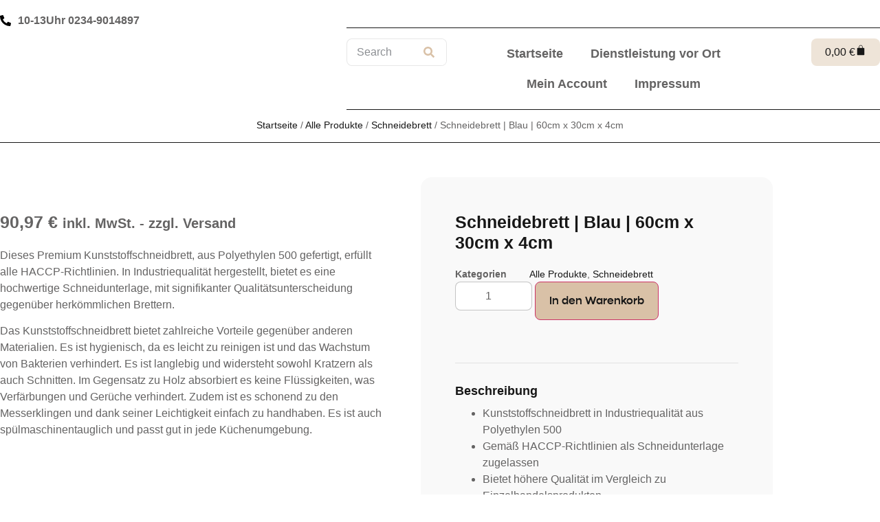

--- FILE ---
content_type: text/css
request_url: https://xn--kchenschneidebretter-pec.de/wp-content/themes/hello-elementor_child/style.css?ver=6.5.5
body_size: 4
content:
/*
Theme Name:	Hello Elementor Child
Description:	Beschreibung des Themes
Author:	Max Musterautor (Ihr Name oder Ihre Website)
Author URI:	URL der Website
Template:	hello-elementor
Version:	1.0
*/


/*Hier steht Ihr gewünschter Code.*/

--- FILE ---
content_type: text/css
request_url: https://xn--kchenschneidebretter-pec.de/wp-content/uploads/elementor/css/post-5817.css?ver=1722444896
body_size: 1243
content:
.elementor-kit-5817{--e-global-color-primary:#F2F2F2;--e-global-color-secondary:#54595F;--e-global-color-text:#7A7A7A;--e-global-color-accent:#D9C2A7;--e-global-color-707211e:#D9C1A7;--e-global-color-f0c6796:#D9C1A7D9;--e-global-color-acdaa7a:#D9C1A7BF;--e-global-color-b46a0dd:#D9C1A794;--e-global-color-da66e78:#D9C1A770;--e-global-color-8652e7c:#F27E93;--e-global-color-9f8e445:#171717;--e-global-color-1435d2c:#F9F9F9;--e-global-color-ea9392f:#FFFFFF;--e-global-color-9bf6ce2:#646363;--e-global-color-aaa4336:#ECEBE7;--e-global-color-5c0efb2:#1717171A;--e-global-color-1f3d619:#FFFFFF33;--e-global-color-0f5a20a:#17171740;--e-global-color-85b614f:#FFFFFF33;--e-global-color-d47e185:#1717171A;--e-global-color-9cc6c71:#F9F9F91A;--e-global-color-3984dab:#F9F9F9BF;--e-global-color-bc9fe52:#17171780;--e-global-color-4e7f824:#D9C2A7;--e-global-color-e1450a9:#DBE0E6;--e-global-typography-primary-font-family:"gopher";--e-global-typography-primary-font-weight:500;--e-global-typography-secondary-font-family:"gopher";--e-global-typography-secondary-font-weight:300;--e-global-typography-text-font-family:"gopher";--e-global-typography-text-font-weight:300;--e-global-typography-accent-font-family:"gopher";--e-global-typography-accent-font-weight:600;--e-global-typography-88dad25-font-family:"Red Hat Display";--e-global-typography-88dad25-font-size:60px;--e-global-typography-88dad25-font-weight:700;--e-global-typography-88dad25-line-height:1em;--e-global-typography-88dad25-word-spacing:2px;--e-global-typography-d97a437-font-family:"Red Hat Display";--e-global-typography-d97a437-font-size:60px;--e-global-typography-d97a437-font-weight:700;--e-global-typography-d97a437-line-height:1em;--e-global-typography-d97a437-word-spacing:2px;--e-global-typography-efdbdd7-font-family:"Red Hat Display";--e-global-typography-efdbdd7-font-size:35px;--e-global-typography-efdbdd7-font-weight:700;--e-global-typography-efdbdd7-text-decoration:none;--e-global-typography-efdbdd7-line-height:1.2em;--e-global-typography-9640df4-font-family:"Red Hat Display";--e-global-typography-9640df4-font-size:30px;--e-global-typography-9640df4-font-weight:700;--e-global-typography-9640df4-text-decoration:none;--e-global-typography-9640df4-line-height:1.2em;--e-global-typography-9640df4-word-spacing:2px;--e-global-typography-7010769-font-family:"Red Hat Display";--e-global-typography-7010769-font-size:25px;--e-global-typography-7010769-font-weight:700;--e-global-typography-7010769-text-decoration:none;--e-global-typography-7010769-line-height:1.2em;--e-global-typography-d32a68a-font-family:"Red Hat Display";--e-global-typography-d32a68a-font-size:24px;--e-global-typography-d32a68a-font-weight:400;--e-global-typography-d32a68a-font-style:normal;--e-global-typography-d32a68a-line-height:1.4em;--e-global-typography-0b672ee-font-family:"Red Hat Display";--e-global-typography-0b672ee-font-size:18px;--e-global-typography-0b672ee-font-weight:700;--e-global-typography-0b672ee-text-decoration:none;--e-global-typography-0b672ee-line-height:1.2em;--e-global-typography-42ae9db-font-family:"Red Hat Display";--e-global-typography-42ae9db-font-size:16px;--e-global-typography-42ae9db-font-weight:600;--e-global-typography-42ae9db-text-decoration:none;--e-global-typography-42ae9db-line-height:1.2em;--e-global-typography-c85e23d-font-family:"Red Hat Display";--e-global-typography-c85e23d-font-size:14px;--e-global-typography-c85e23d-font-weight:600;--e-global-typography-c85e23d-text-decoration:none;--e-global-typography-c85e23d-line-height:1.2em;--e-global-typography-c949dd0-font-family:"Red Hat Display";--e-global-typography-c949dd0-font-size:15px;--e-global-typography-c949dd0-font-weight:700;--e-global-typography-c949dd0-text-transform:uppercase;--e-global-typography-c949dd0-line-height:1em;--e-global-typography-c949dd0-letter-spacing:1px;--e-global-typography-f1a77d3-font-family:"Roboto";--e-global-typography-f1a77d3-font-size:16px;--e-global-typography-f1a77d3-font-weight:400;--e-global-typography-f1a77d3-line-height:1.5em;--e-global-typography-2b21569-font-family:"Roboto";--e-global-typography-2b21569-font-size:14px;--e-global-typography-2b21569-font-weight:400;--e-global-typography-2b21569-line-height:1.5em;--e-global-typography-97cadcd-font-family:"Red Hat Display";--e-global-typography-97cadcd-font-size:18px;--e-global-typography-97cadcd-font-weight:700;--e-global-typography-97cadcd-line-height:1em;--e-global-typography-97afb1a-font-family:"Red Hat Display";--e-global-typography-97afb1a-font-size:14px;--e-global-typography-97afb1a-font-weight:600;color:var( --e-global-color-9bf6ce2 );font-family:var( --e-global-typography-f1a77d3-font-family ), Sans-serif;font-size:var( --e-global-typography-f1a77d3-font-size );font-weight:var( --e-global-typography-f1a77d3-font-weight );line-height:var( --e-global-typography-f1a77d3-line-height );letter-spacing:var( --e-global-typography-f1a77d3-letter-spacing );word-spacing:var( --e-global-typography-f1a77d3-word-spacing );--e-page-transition-entrance-animation:e-page-transition-fade-out-down;--e-page-transition-exit-animation:e-page-transition-fade-in-down;--e-page-transition-animation-duration:1500ms;--e-preloader-animation:bounce;--e-preloader-animation-duration:1500ms;--e-preloader-delay:0ms;}.elementor-kit-5817 a{color:var( --e-global-color-9f8e445 );}.elementor-kit-5817 h1{color:var( --e-global-color-9f8e445 );font-family:"Red Hat Display", Sans-serif;font-size:60px;font-weight:700;line-height:1em;word-spacing:2px;}.elementor-kit-5817 h2{color:var( --e-global-color-9f8e445 );font-family:"Red Hat Display", Sans-serif;font-size:35px;font-weight:700;text-decoration:none;line-height:1.2em;}.elementor-kit-5817 h3{color:var( --e-global-color-9f8e445 );font-family:"Red Hat Display", Sans-serif;font-size:30px;font-weight:700;text-decoration:none;line-height:1.2em;word-spacing:2px;}.elementor-kit-5817 h4{color:var( --e-global-color-9f8e445 );font-family:"Red Hat Display", Sans-serif;font-size:18px;font-weight:700;text-decoration:none;line-height:1.2em;}.elementor-kit-5817 h5{color:var( --e-global-color-9f8e445 );font-family:"Red Hat Display", Sans-serif;font-size:16px;font-weight:600;text-decoration:none;line-height:1.2em;}.elementor-kit-5817 h6{color:var( --e-global-color-9f8e445 );font-family:"Red Hat Display", Sans-serif;font-size:14px;font-weight:600;text-decoration:none;line-height:1.2em;}.elementor-kit-5817 button,.elementor-kit-5817 input[type="button"],.elementor-kit-5817 input[type="submit"],.elementor-kit-5817 .elementor-button{font-family:var( --e-global-typography-accent-font-family ), Sans-serif;font-weight:var( --e-global-typography-accent-font-weight );color:var( --e-global-color-9f8e445 );background-color:var( --e-global-color-707211e );border-radius:8px 8px 8px 8px;}.elementor-kit-5817 button:hover,.elementor-kit-5817 button:focus,.elementor-kit-5817 input[type="button"]:hover,.elementor-kit-5817 input[type="button"]:focus,.elementor-kit-5817 input[type="submit"]:hover,.elementor-kit-5817 input[type="submit"]:focus,.elementor-kit-5817 .elementor-button:hover,.elementor-kit-5817 .elementor-button:focus{color:var( --e-global-color-ea9392f );background-color:var( --e-global-color-4e7f824 );}.elementor-kit-5817 label{color:var( --e-global-color-9f8e445 );font-family:var( --e-global-typography-f1a77d3-font-family ), Sans-serif;font-size:var( --e-global-typography-f1a77d3-font-size );font-weight:var( --e-global-typography-f1a77d3-font-weight );line-height:var( --e-global-typography-f1a77d3-line-height );letter-spacing:var( --e-global-typography-f1a77d3-letter-spacing );word-spacing:var( --e-global-typography-f1a77d3-word-spacing );}.elementor-kit-5817 input:not([type="button"]):not([type="submit"]),.elementor-kit-5817 textarea,.elementor-kit-5817 .elementor-field-textual{font-family:var( --e-global-typography-f1a77d3-font-family ), Sans-serif;font-size:var( --e-global-typography-f1a77d3-font-size );font-weight:var( --e-global-typography-f1a77d3-font-weight );line-height:var( --e-global-typography-f1a77d3-line-height );letter-spacing:var( --e-global-typography-f1a77d3-letter-spacing );word-spacing:var( --e-global-typography-f1a77d3-word-spacing );}.elementor-section.elementor-section-boxed > .elementor-container{max-width:1370px;}.e-con{--container-max-width:1370px;}.elementor-widget:not(:last-child){margin-block-end:20px;}.elementor-element{--widgets-spacing:20px 20px;}{}h1.entry-title{display:var(--page-title-display);}.site-header .site-branding{flex-direction:column;align-items:stretch;}.site-header{padding-inline-end:0px;padding-inline-start:0px;}.site-footer .site-branding{flex-direction:column;align-items:stretch;}@media(max-width:1024px){.elementor-kit-5817{font-size:var( --e-global-typography-f1a77d3-font-size );line-height:var( --e-global-typography-f1a77d3-line-height );letter-spacing:var( --e-global-typography-f1a77d3-letter-spacing );word-spacing:var( --e-global-typography-f1a77d3-word-spacing );}.elementor-kit-5817 label{font-size:var( --e-global-typography-f1a77d3-font-size );line-height:var( --e-global-typography-f1a77d3-line-height );letter-spacing:var( --e-global-typography-f1a77d3-letter-spacing );word-spacing:var( --e-global-typography-f1a77d3-word-spacing );}.elementor-kit-5817 input:not([type="button"]):not([type="submit"]),.elementor-kit-5817 textarea,.elementor-kit-5817 .elementor-field-textual{font-size:var( --e-global-typography-f1a77d3-font-size );line-height:var( --e-global-typography-f1a77d3-line-height );letter-spacing:var( --e-global-typography-f1a77d3-letter-spacing );word-spacing:var( --e-global-typography-f1a77d3-word-spacing );}.elementor-section.elementor-section-boxed > .elementor-container{max-width:1024px;}.e-con{--container-max-width:1024px;}}@media(max-width:767px){.elementor-kit-5817{--e-global-typography-88dad25-font-size:30px;--e-global-typography-d97a437-font-size:30px;--e-global-typography-efdbdd7-font-size:25px;--e-global-typography-9640df4-font-size:22px;--e-global-typography-d32a68a-font-size:20px;font-size:var( --e-global-typography-f1a77d3-font-size );line-height:var( --e-global-typography-f1a77d3-line-height );letter-spacing:var( --e-global-typography-f1a77d3-letter-spacing );word-spacing:var( --e-global-typography-f1a77d3-word-spacing );}.elementor-kit-5817 h1{font-size:30px;}.elementor-kit-5817 h2{font-size:25px;}.elementor-kit-5817 h3{font-size:22px;}.elementor-kit-5817 label{font-size:var( --e-global-typography-f1a77d3-font-size );line-height:var( --e-global-typography-f1a77d3-line-height );letter-spacing:var( --e-global-typography-f1a77d3-letter-spacing );word-spacing:var( --e-global-typography-f1a77d3-word-spacing );}.elementor-kit-5817 input:not([type="button"]):not([type="submit"]),.elementor-kit-5817 textarea,.elementor-kit-5817 .elementor-field-textual{font-size:var( --e-global-typography-f1a77d3-font-size );line-height:var( --e-global-typography-f1a77d3-line-height );letter-spacing:var( --e-global-typography-f1a77d3-letter-spacing );word-spacing:var( --e-global-typography-f1a77d3-word-spacing );}.elementor-section.elementor-section-boxed > .elementor-container{max-width:767px;}.e-con{--container-max-width:767px;}}

--- FILE ---
content_type: text/css
request_url: https://xn--kchenschneidebretter-pec.de/wp-content/uploads/elementor/css/post-5828.css?ver=1722444895
body_size: 3085
content:
.elementor-5828 .elementor-element.elementor-element-42d7003{--display:flex;--flex-direction:column;--container-widget-width:100%;--container-widget-height:initial;--container-widget-flex-grow:0;--container-widget-align-self:initial;--flex-wrap-mobile:wrap;--gap:0px 0px;--background-transition:0.3s;--padding-top:0px;--padding-bottom:0px;--padding-left:0px;--padding-right:0px;}.elementor-5828 .elementor-element.elementor-element-2e397ec2{--display:flex;--flex-direction:row;--container-widget-width:initial;--container-widget-height:100%;--container-widget-flex-grow:1;--container-widget-align-self:stretch;--flex-wrap-mobile:wrap;--justify-content:flex-start;--gap:0px 0px;--flex-wrap:wrap;--background-transition:0.3s;border-style:none;--border-style:none;--padding-top:20px;--padding-bottom:0px;--padding-left:0px;--padding-right:0px;}.elementor-5828 .elementor-element.elementor-element-2e397ec2, .elementor-5828 .elementor-element.elementor-element-2e397ec2::before{--border-transition:0.3s;}.elementor-5828 .elementor-element.elementor-element-12bd3410{--display:flex;--flex-direction:row;--container-widget-width:calc( ( 1 - var( --container-widget-flex-grow ) ) * 100% );--container-widget-height:100%;--container-widget-flex-grow:1;--container-widget-align-self:stretch;--flex-wrap-mobile:wrap;--align-items:center;--gap:0px 0px;--background-transition:0.3s;--padding-top:0px;--padding-bottom:0px;--padding-left:0px;--padding-right:0px;}.elementor-5828 .elementor-element.elementor-element-15a48ca5 .premium-bullet-list-content{overflow:hidden;}.elementor-5828 .elementor-element.elementor-element-15a48ca5  .premium-bullet-list-box {flex-direction:column;}.elementor-5828 .elementor-element.elementor-element-15a48ca5 .premium-bullet-list-content , .elementor-5828 .elementor-element.elementor-element-15a48ca5 .premium-bullet-list-box {justify-content:flex-start;}.elementor-5828 .elementor-element.elementor-element-15a48ca5 .premium-bullet-list-divider , .elementor-5828 .elementor-element.elementor-element-15a48ca5 .premium-bullet-list-wrapper-top {align-self:flex-start;}.elementor-5828 .elementor-element.elementor-element-15a48ca5 .premium-bullet-list-text{display:flex;flex-direction:row;order:5;}.elementor-5828 .elementor-element.elementor-element-15a48ca5 .premium-bullet-list-wrapper{align-self:center;}.elementor-5828 .elementor-element.elementor-element-15a48ca5 .premium-bullet-list-badge{order:8;}.elementor-5828 .elementor-element.elementor-element-15a48ca5 .premium-bullet-list-content {border-radius:0px 0px 0px 0px;}.elementor-5828 .elementor-element.elementor-element-15a48ca5  .premium-bullet-list-wrapper i , .elementor-5828 .elementor-element.elementor-element-15a48ca5  .premium-bullet-list-wrapper .premium-bullet-list-icon-text p{font-size:16px;}.elementor-5828 .elementor-element.elementor-element-15a48ca5  .premium-bullet-list-wrapper svg, .elementor-5828 .elementor-element.elementor-element-15a48ca5  .premium-bullet-list-wrapper img{width:16px !important;height:16px !important;}.elementor-5828 .elementor-element.elementor-element-15a48ca5 .premium-bullet-list-wrapper i, .elementor-5828 .elementor-element.elementor-element-15a48ca5 .premium-bullet-list-icon-text p{color:var( --e-global-color-707211e );}.elementor-5828 .elementor-element.elementor-element-15a48ca5 svg:not([class*="premium-"]){fill:var( --e-global-color-707211e );}.elementor-5828 .elementor-element.elementor-element-15a48ca5 .premium-bullet-list-blur:hover .premium-bullet-list-wrapper i, .elementor-5828 .elementor-element.elementor-element-15a48ca5 .premium-bullet-list-blur:hover .premium-bullet-list-wrapper svg, .elementor-5828 .elementor-element.elementor-element-15a48ca5 .premium-bullet-list-blur:hover .premium-bullet-list-wrapper .premium-bullet-list-icon-text p{text-shadow:var( --e-global-color-707211e );}.elementor-5828 .elementor-element.elementor-element-15a48ca5 .premium-bullet-list-wrapper {margin:0px 5px 0px 0px;} .elementor-5828 .elementor-element.elementor-element-15a48ca5 .premium-bullet-list-text span {font-family:var( --e-global-typography-42ae9db-font-family ), Sans-serif;font-size:var( --e-global-typography-42ae9db-font-size );font-weight:var( --e-global-typography-42ae9db-font-weight );text-decoration:var( --e-global-typography-42ae9db-text-decoration );line-height:var( --e-global-typography-42ae9db-line-height );letter-spacing:var( --e-global-typography-42ae9db-letter-spacing );word-spacing:var( --e-global-typography-42ae9db-word-spacing );} .elementor-5828 .elementor-element.elementor-element-15a48ca5  .premium-bullet-list-text span{color:var( --e-global-color-9bf6ce2 );} .elementor-5828 .elementor-element.elementor-element-15a48ca5 .premium-bullet-list-blur:hover .premium-bullet-list-text span{text-shadow:var( --e-global-color-9bf6ce2 );}.elementor-5828 .elementor-element.elementor-element-15a48ca5 .premium-bullet-list-badge span{color:#fff;background-color:#6ec1e4;}.elementor-5828 .elementor-element.elementor-element-15a48ca5 .premium-bullet-list-badge span {border-radius:2px 2px 2px 2px;padding:2px 5px 2px 5px;}.elementor-5828 .elementor-element.elementor-element-15a48ca5 .premium-bullet-list-badge {margin:0px 0px 0px 5px;}.elementor-5828 .elementor-element.elementor-element-d38a466{--display:flex;--gap:0px 0px;--background-transition:0.3s;--padding-top:0px;--padding-bottom:0px;--padding-left:0px;--padding-right:0px;}.elementor-5828 .elementor-element.elementor-element-114182d0 img{width:120px;}.elementor-5828 .elementor-element.elementor-element-6ab52e53{--display:flex;--flex-direction:row;--container-widget-width:calc( ( 1 - var( --container-widget-flex-grow ) ) * 100% );--container-widget-height:100%;--container-widget-flex-grow:1;--container-widget-align-self:stretch;--flex-wrap-mobile:wrap;--justify-content:flex-end;--align-items:center;--gap:0px 0px;--background-transition:0.3s;--padding-top:0px;--padding-bottom:0px;--padding-left:0px;--padding-right:0px;}.elementor-5828 .elementor-element.elementor-element-6ab52e53.e-con{--order:99999 /* order end hack */;}.elementor-5828 .elementor-element.elementor-element-2888b9c6 .elementor-icon-list-item:not(:last-child):after{content:"";border-color:var( --e-global-color-5c0efb2 );}.elementor-5828 .elementor-element.elementor-element-2888b9c6 .elementor-icon-list-items:not(.elementor-inline-items) .elementor-icon-list-item:not(:last-child):after{border-top-style:solid;border-top-width:1px;}.elementor-5828 .elementor-element.elementor-element-2888b9c6 .elementor-icon-list-items.elementor-inline-items .elementor-icon-list-item:not(:last-child):after{border-left-style:solid;}.elementor-5828 .elementor-element.elementor-element-2888b9c6 .elementor-inline-items .elementor-icon-list-item:not(:last-child):after{border-left-width:1px;}.elementor-5828 .elementor-element.elementor-element-2888b9c6 .elementor-icon-list-icon i{transition:color 0.3s;}.elementor-5828 .elementor-element.elementor-element-2888b9c6 .elementor-icon-list-icon svg{transition:fill 0.3s;}.elementor-5828 .elementor-element.elementor-element-2888b9c6{--e-icon-list-icon-size:14px;--icon-vertical-offset:0px;}.elementor-5828 .elementor-element.elementor-element-2888b9c6 .elementor-icon-list-item > .elementor-icon-list-text, .elementor-5828 .elementor-element.elementor-element-2888b9c6 .elementor-icon-list-item > a{font-family:var( --e-global-typography-2b21569-font-family ), Sans-serif;font-size:var( --e-global-typography-2b21569-font-size );font-weight:var( --e-global-typography-2b21569-font-weight );line-height:var( --e-global-typography-2b21569-line-height );letter-spacing:var( --e-global-typography-2b21569-letter-spacing );word-spacing:var( --e-global-typography-2b21569-word-spacing );}.elementor-5828 .elementor-element.elementor-element-2888b9c6 .elementor-icon-list-text{color:var( --e-global-color-9bf6ce2 );transition:color 0.3s;}.elementor-5828 .elementor-element.elementor-element-2888b9c6 > .elementor-widget-container{margin:0px 20px 0px 0px;}.elementor-5828 .elementor-element.elementor-element-2888b9c6.elementor-element{--align-self:center;}.elementor-5828 .elementor-element.elementor-element-657f950f{--grid-template-columns:repeat(0, auto);--icon-size:16px;--grid-column-gap:15px;--grid-row-gap:0px;width:auto;max-width:auto;}.elementor-5828 .elementor-element.elementor-element-657f950f .elementor-widget-container{text-align:center;}.elementor-5828 .elementor-element.elementor-element-657f950f .elementor-social-icon{background-color:var( --e-global-color-ea9392f );--icon-padding:0em;}.elementor-5828 .elementor-element.elementor-element-657f950f .elementor-social-icon i{color:var( --e-global-color-707211e );}.elementor-5828 .elementor-element.elementor-element-657f950f .elementor-social-icon svg{fill:var( --e-global-color-707211e );}.elementor-5828 .elementor-element.elementor-element-657f950f.elementor-element{--align-self:center;}.elementor-5828 .elementor-element.elementor-element-79920530{--display:flex;--flex-direction:row;--container-widget-width:initial;--container-widget-height:100%;--container-widget-flex-grow:1;--container-widget-align-self:stretch;--flex-wrap-mobile:wrap;--justify-content:center;--gap:0px 0px;--background-transition:0.3s;border-style:solid;--border-style:solid;border-width:1px 0px 1px 0px;--border-top-width:1px;--border-right-width:0px;--border-bottom-width:1px;--border-left-width:0px;border-color:var( --e-global-color-9f8e445 );--border-color:var( --e-global-color-9f8e445 );--margin-top:20px;--margin-bottom:0px;--margin-left:0px;--margin-right:0px;--padding-top:15px;--padding-bottom:15px;--padding-left:0px;--padding-right:0px;}.elementor-5828 .elementor-element.elementor-element-79920530, .elementor-5828 .elementor-element.elementor-element-79920530::before{--border-transition:0.3s;}.elementor-5828 .elementor-element.elementor-element-79920530.e-con{--order:99999 /* order end hack */;}.elementor-5828 .elementor-element.elementor-element-47eb294d{--display:flex;--background-transition:0.3s;--padding-top:0px;--padding-bottom:0px;--padding-left:0px;--padding-right:0px;}.elementor-5828 .elementor-element.elementor-element-46fd4b52 .elementor-search-form__container{min-height:40px;}.elementor-5828 .elementor-element.elementor-element-46fd4b52 .elementor-search-form__submit{min-width:calc( 1.25 * 40px );--e-search-form-submit-text-color:var( --e-global-color-707211e );background-color:var( --e-global-color-ea9392f );--e-search-form-submit-icon-size:16px;}body:not(.rtl) .elementor-5828 .elementor-element.elementor-element-46fd4b52 .elementor-search-form__icon{padding-left:calc(40px / 3);}body.rtl .elementor-5828 .elementor-element.elementor-element-46fd4b52 .elementor-search-form__icon{padding-right:calc(40px / 3);}.elementor-5828 .elementor-element.elementor-element-46fd4b52 .elementor-search-form__input, .elementor-5828 .elementor-element.elementor-element-46fd4b52.elementor-search-form--button-type-text .elementor-search-form__submit{padding-left:calc(40px / 3);padding-right:calc(40px / 3);}.elementor-5828 .elementor-element.elementor-element-46fd4b52 input[type="search"].elementor-search-form__input{font-family:var( --e-global-typography-f1a77d3-font-family ), Sans-serif;font-size:var( --e-global-typography-f1a77d3-font-size );font-weight:var( --e-global-typography-f1a77d3-font-weight );line-height:var( --e-global-typography-f1a77d3-line-height );letter-spacing:var( --e-global-typography-f1a77d3-letter-spacing );word-spacing:var( --e-global-typography-f1a77d3-word-spacing );}.elementor-5828 .elementor-element.elementor-element-46fd4b52:not(.elementor-search-form--skin-full_screen) .elementor-search-form__container{background-color:var( --e-global-color-ea9392f );border-color:var( --e-global-color-5c0efb2 );border-width:1px 1px 1px 1px;border-radius:8px;}.elementor-5828 .elementor-element.elementor-element-46fd4b52.elementor-search-form--skin-full_screen input[type="search"].elementor-search-form__input{background-color:var( --e-global-color-ea9392f );border-color:var( --e-global-color-5c0efb2 );border-width:1px 1px 1px 1px;border-radius:8px;}.elementor-5828 .elementor-element.elementor-element-46fd4b52:not(.elementor-search-form--skin-full_screen) .elementor-search-form--focus .elementor-search-form__container{background-color:var( --e-global-color-ea9392f );border-color:var( --e-global-color-707211e );}.elementor-5828 .elementor-element.elementor-element-46fd4b52.elementor-search-form--skin-full_screen input[type="search"].elementor-search-form__input:focus{background-color:var( --e-global-color-ea9392f );border-color:var( --e-global-color-707211e );}.elementor-5828 .elementor-element.elementor-element-46fd4b52 .elementor-search-form__submit:hover{--e-search-form-submit-text-color:var( --e-global-color-ea9392f );background-color:var( --e-global-color-707211e );}.elementor-5828 .elementor-element.elementor-element-46fd4b52 .elementor-search-form__submit:focus{--e-search-form-submit-text-color:var( --e-global-color-ea9392f );background-color:var( --e-global-color-707211e );}.elementor-5828 .elementor-element.elementor-element-46fd4b52{width:auto;max-width:auto;}.elementor-5828 .elementor-element.elementor-element-46fd4b52.elementor-element{--align-self:flex-start;}.elementor-5828 .elementor-element.elementor-element-124f94f3{--display:flex;--background-transition:0.3s;--padding-top:0px;--padding-bottom:0px;--padding-left:0px;--padding-right:0px;}.elementor-5828 .elementor-element.elementor-element-2ad4f063 .elementor-menu-toggle{margin:0 auto;}.elementor-5828 .elementor-element.elementor-element-2ad4f063 .elementor-nav-menu .elementor-item{font-family:var( --e-global-typography-97cadcd-font-family ), Sans-serif;font-size:var( --e-global-typography-97cadcd-font-size );font-weight:var( --e-global-typography-97cadcd-font-weight );line-height:var( --e-global-typography-97cadcd-line-height );letter-spacing:var( --e-global-typography-97cadcd-letter-spacing );word-spacing:var( --e-global-typography-97cadcd-word-spacing );}.elementor-5828 .elementor-element.elementor-element-2ad4f063 .elementor-nav-menu--main .elementor-item{color:var( --e-global-color-9bf6ce2 );fill:var( --e-global-color-9bf6ce2 );}.elementor-5828 .elementor-element.elementor-element-2ad4f063 .elementor-nav-menu--main .elementor-item:hover,
					.elementor-5828 .elementor-element.elementor-element-2ad4f063 .elementor-nav-menu--main .elementor-item.elementor-item-active,
					.elementor-5828 .elementor-element.elementor-element-2ad4f063 .elementor-nav-menu--main .elementor-item.highlighted,
					.elementor-5828 .elementor-element.elementor-element-2ad4f063 .elementor-nav-menu--main .elementor-item:focus{color:var( --e-global-color-707211e );fill:var( --e-global-color-707211e );}.elementor-5828 .elementor-element.elementor-element-2ad4f063 .elementor-nav-menu--dropdown a, .elementor-5828 .elementor-element.elementor-element-2ad4f063 .elementor-menu-toggle{color:var( --e-global-color-ea9392f );}.elementor-5828 .elementor-element.elementor-element-2ad4f063 .elementor-nav-menu--dropdown{background-color:var( --e-global-color-707211e );border-style:none;border-radius:0px 0px 8px 8px;}.elementor-5828 .elementor-element.elementor-element-2ad4f063 .elementor-nav-menu--dropdown a:hover,
					.elementor-5828 .elementor-element.elementor-element-2ad4f063 .elementor-nav-menu--dropdown a.elementor-item-active,
					.elementor-5828 .elementor-element.elementor-element-2ad4f063 .elementor-nav-menu--dropdown a.highlighted,
					.elementor-5828 .elementor-element.elementor-element-2ad4f063 .elementor-menu-toggle:hover{color:var( --e-global-color-ea9392f );}.elementor-5828 .elementor-element.elementor-element-2ad4f063 .elementor-nav-menu--dropdown a:hover,
					.elementor-5828 .elementor-element.elementor-element-2ad4f063 .elementor-nav-menu--dropdown a.elementor-item-active,
					.elementor-5828 .elementor-element.elementor-element-2ad4f063 .elementor-nav-menu--dropdown a.highlighted{background-color:var( --e-global-color-9f8e445 );}.elementor-5828 .elementor-element.elementor-element-2ad4f063 .elementor-nav-menu--dropdown .elementor-item, .elementor-5828 .elementor-element.elementor-element-2ad4f063 .elementor-nav-menu--dropdown  .elementor-sub-item{font-family:var( --e-global-typography-f1a77d3-font-family ), Sans-serif;font-size:var( --e-global-typography-f1a77d3-font-size );font-weight:var( --e-global-typography-f1a77d3-font-weight );letter-spacing:var( --e-global-typography-f1a77d3-letter-spacing );word-spacing:var( --e-global-typography-f1a77d3-word-spacing );}.elementor-5828 .elementor-element.elementor-element-2ad4f063 .elementor-nav-menu--dropdown li:first-child a{border-top-left-radius:0px;border-top-right-radius:0px;}.elementor-5828 .elementor-element.elementor-element-2ad4f063 .elementor-nav-menu--dropdown li:last-child a{border-bottom-right-radius:8px;border-bottom-left-radius:8px;}.elementor-5828 .elementor-element.elementor-element-2ad4f063 .elementor-nav-menu--dropdown a{padding-left:20px;padding-right:20px;}.elementor-5828 .elementor-element.elementor-element-2ad4f063 .elementor-nav-menu--main > .elementor-nav-menu > li > .elementor-nav-menu--dropdown, .elementor-5828 .elementor-element.elementor-element-2ad4f063 .elementor-nav-menu__container.elementor-nav-menu--dropdown{margin-top:15px !important;}.elementor-5828 .elementor-element.elementor-element-1392691b{--display:flex;--background-transition:0.3s;--padding-top:0px;--padding-bottom:0px;--padding-left:0px;--padding-right:0px;}.elementor-5828 .elementor-element.elementor-element-41d8d3fc{--side-cart-alignment-transform:translateX(100%);--side-cart-alignment-left:auto;--side-cart-alignment-right:0;--divider-style:solid;--subtotal-divider-style:solid;--elementor-remove-from-cart-button:none;--remove-from-cart-button:block;--toggle-button-text-color:var( --e-global-color-9f8e445 );--toggle-button-icon-color:var( --e-global-color-9f8e445 );--toggle-button-background-color:var( --e-global-color-da66e78 );--toggle-button-hover-text-color:var( --e-global-color-ea9392f );--toggle-button-icon-hover-color:var( --e-global-color-ea9392f );--toggle-button-hover-background-color:var( --e-global-color-707211e );--toggle-button-border-width:0px;--toggle-button-border-radius:8px;--toggle-icon-size:16px;--toggle-icon-padding:8px 20px 8px 20px;--items-indicator-text-color:var( --e-global-color-9bf6ce2 );--cart-border-style:none;--cart-footer-layout:1fr;--products-max-height-sidecart:calc(100vh - 300px);--products-max-height-minicart:calc(100vh - 450px);--space-between-buttons:10px;--cart-footer-buttons-border-radius:0px;--view-cart-button-background-color:var( --e-global-color-accent );--view-cart-button-hover-background-color:var( --e-global-color-9bf6ce2 );--checkout-button-background-color:var( --e-global-color-accent );--checkout-button-hover-background-color:var( --e-global-color-9bf6ce2 );width:auto;max-width:auto;}.elementor-5828 .elementor-element.elementor-element-41d8d3fc .elementor-menu-cart__toggle .elementor-button{font-family:var( --e-global-typography-f1a77d3-font-family ), Sans-serif;font-size:var( --e-global-typography-f1a77d3-font-size );font-weight:var( --e-global-typography-f1a77d3-font-weight );line-height:var( --e-global-typography-f1a77d3-line-height );letter-spacing:var( --e-global-typography-f1a77d3-letter-spacing );word-spacing:var( --e-global-typography-f1a77d3-word-spacing );gap:10px;}.elementor-5828 .elementor-element.elementor-element-41d8d3fc .widget_shopping_cart_content{--subtotal-divider-left-width:0;--subtotal-divider-right-width:0;}.elementor-5828 .elementor-element.elementor-element-41d8d3fc .elementor-menu-cart__footer-buttons a.elementor-button--view-cart{border-radius:6px 6px 6px 6px;}.elementor-5828 .elementor-element.elementor-element-41d8d3fc .elementor-menu-cart__footer-buttons a.elementor-button--checkout{border-radius:6px 6px 6px 6px;}.elementor-5828 .elementor-element.elementor-element-41d8d3fc.elementor-element{--align-self:flex-end;}.elementor-5828 .elementor-element.elementor-element-6fae384{--display:flex;--flex-direction:row;--container-widget-width:initial;--container-widget-height:100%;--container-widget-flex-grow:1;--container-widget-align-self:stretch;--flex-wrap-mobile:wrap;--gap:0px 0px;--background-transition:0.3s;--position:fixed;bottom:0px;}.elementor-5828 .elementor-element.elementor-element-6fae384.e-con{--flex-grow:0;--flex-shrink:0;}body:not(.rtl) .elementor-5828 .elementor-element.elementor-element-6fae384{left:0px;}body.rtl .elementor-5828 .elementor-element.elementor-element-6fae384{right:0px;}.elementor-5828 .elementor-element.elementor-element-7c6eadf{--display:flex;--flex-direction:column;--container-widget-width:100%;--container-widget-height:initial;--container-widget-flex-grow:0;--container-widget-align-self:initial;--flex-wrap-mobile:wrap;--background-transition:0.3s;}.elementor-5828 .elementor-element.elementor-element-7c6eadf:not(.elementor-motion-effects-element-type-background), .elementor-5828 .elementor-element.elementor-element-7c6eadf > .elementor-motion-effects-container > .elementor-motion-effects-layer{background-color:var( --e-global-color-1435d2c );}.elementor-5828 .elementor-element.elementor-element-7c6eadf, .elementor-5828 .elementor-element.elementor-element-7c6eadf::before{--border-transition:0.3s;}.elementor-5828 .elementor-element.elementor-element-239cb68 .elementor-menu-cart__close-button, .elementor-5828 .elementor-element.elementor-element-239cb68 .elementor-menu-cart__close-button-custom{margin-right:auto;}.elementor-5828 .elementor-element.elementor-element-239cb68{--divider-style:solid;--subtotal-divider-style:solid;--elementor-remove-from-cart-button:none;--remove-from-cart-button:block;--toggle-button-text-color:var( --e-global-color-9f8e445 );--toggle-button-icon-color:var( --e-global-color-9f8e445 );--toggle-button-background-color:var( --e-global-color-da66e78 );--toggle-button-hover-text-color:var( --e-global-color-ea9392f );--toggle-button-icon-hover-color:var( --e-global-color-ea9392f );--toggle-button-hover-background-color:var( --e-global-color-707211e );--toggle-button-border-width:0px;--toggle-button-border-radius:8px;--toggle-icon-size:16px;--toggle-icon-padding:8px 20px 8px 20px;--items-indicator-text-color:var( --e-global-color-9bf6ce2 );--cart-border-style:none;--cart-footer-layout:1fr 1fr;--products-max-height-sidecart:calc(100vh - 240px);--products-max-height-minicart:calc(100vh - 385px);width:auto;max-width:auto;}.elementor-5828 .elementor-element.elementor-element-239cb68 .elementor-menu-cart__toggle .elementor-button{font-family:var( --e-global-typography-f1a77d3-font-family ), Sans-serif;font-size:var( --e-global-typography-f1a77d3-font-size );font-weight:var( --e-global-typography-f1a77d3-font-weight );line-height:var( --e-global-typography-f1a77d3-line-height );letter-spacing:var( --e-global-typography-f1a77d3-letter-spacing );word-spacing:var( --e-global-typography-f1a77d3-word-spacing );gap:10px;}.elementor-5828 .elementor-element.elementor-element-239cb68 .widget_shopping_cart_content{--subtotal-divider-left-width:0;--subtotal-divider-right-width:0;}.elementor-5828 .elementor-element.elementor-element-239cb68.elementor-element{--align-self:flex-end;}.elementor-5828 .elementor-element.elementor-element-b5b6ef1 .elementor-menu-toggle{margin:0 auto;}.elementor-5828 .elementor-element.elementor-element-9175da5{--display:flex;--flex-direction:column;--container-widget-width:100%;--container-widget-height:initial;--container-widget-flex-grow:0;--container-widget-align-self:initial;--flex-wrap-mobile:wrap;--background-transition:0.3s;}.elementor-5828 .elementor-element.elementor-element-09ff04c{--display:grid;--e-con-grid-template-columns:repeat(3, 1fr);--e-con-grid-template-rows:repeat(2, 1fr);--grid-auto-flow:row;--background-transition:0.3s;}.elementor-5828 .elementor-element.elementor-element-873ae2d .elementor-icon-list-item:not(:last-child):after{content:"";border-color:var( --e-global-color-5c0efb2 );}.elementor-5828 .elementor-element.elementor-element-873ae2d .elementor-icon-list-items:not(.elementor-inline-items) .elementor-icon-list-item:not(:last-child):after{border-top-style:solid;border-top-width:1px;}.elementor-5828 .elementor-element.elementor-element-873ae2d .elementor-icon-list-items.elementor-inline-items .elementor-icon-list-item:not(:last-child):after{border-left-style:solid;}.elementor-5828 .elementor-element.elementor-element-873ae2d .elementor-inline-items .elementor-icon-list-item:not(:last-child):after{border-left-width:1px;}.elementor-5828 .elementor-element.elementor-element-873ae2d .elementor-icon-list-icon i{transition:color 0.3s;}.elementor-5828 .elementor-element.elementor-element-873ae2d .elementor-icon-list-icon svg{transition:fill 0.3s;}.elementor-5828 .elementor-element.elementor-element-873ae2d{--e-icon-list-icon-size:14px;--icon-vertical-offset:0px;}.elementor-5828 .elementor-element.elementor-element-873ae2d .elementor-icon-list-item > .elementor-icon-list-text, .elementor-5828 .elementor-element.elementor-element-873ae2d .elementor-icon-list-item > a{font-family:var( --e-global-typography-2b21569-font-family ), Sans-serif;font-size:var( --e-global-typography-2b21569-font-size );font-weight:var( --e-global-typography-2b21569-font-weight );line-height:var( --e-global-typography-2b21569-line-height );letter-spacing:var( --e-global-typography-2b21569-letter-spacing );word-spacing:var( --e-global-typography-2b21569-word-spacing );}.elementor-5828 .elementor-element.elementor-element-873ae2d .elementor-icon-list-text{color:var( --e-global-color-9bf6ce2 );transition:color 0.3s;}.elementor-5828 .elementor-element.elementor-element-873ae2d > .elementor-widget-container{margin:0px 20px 0px 0px;}.elementor-5828 .elementor-element.elementor-element-873ae2d.elementor-element{--align-self:center;}.elementor-5828 .elementor-element.elementor-element-814d979 .premium-bullet-list-content{overflow:hidden;}.elementor-5828 .elementor-element.elementor-element-814d979  .premium-bullet-list-box {flex-direction:column;}.elementor-5828 .elementor-element.elementor-element-814d979 .premium-bullet-list-content , .elementor-5828 .elementor-element.elementor-element-814d979 .premium-bullet-list-box {justify-content:flex-start;}.elementor-5828 .elementor-element.elementor-element-814d979 .premium-bullet-list-divider , .elementor-5828 .elementor-element.elementor-element-814d979 .premium-bullet-list-wrapper-top {align-self:flex-start;}.elementor-5828 .elementor-element.elementor-element-814d979 .premium-bullet-list-text{display:flex;flex-direction:row;order:5;}.elementor-5828 .elementor-element.elementor-element-814d979 .premium-bullet-list-wrapper{align-self:center;}.elementor-5828 .elementor-element.elementor-element-814d979 .premium-bullet-list-badge{order:8;}.elementor-5828 .elementor-element.elementor-element-814d979 .premium-bullet-list-content {border-radius:0px 0px 0px 0px;}.elementor-5828 .elementor-element.elementor-element-814d979  .premium-bullet-list-wrapper i , .elementor-5828 .elementor-element.elementor-element-814d979  .premium-bullet-list-wrapper .premium-bullet-list-icon-text p{font-size:16px;}.elementor-5828 .elementor-element.elementor-element-814d979  .premium-bullet-list-wrapper svg, .elementor-5828 .elementor-element.elementor-element-814d979  .premium-bullet-list-wrapper img{width:16px !important;height:16px !important;}.elementor-5828 .elementor-element.elementor-element-814d979 .premium-bullet-list-wrapper i, .elementor-5828 .elementor-element.elementor-element-814d979 .premium-bullet-list-icon-text p{color:var( --e-global-color-707211e );}.elementor-5828 .elementor-element.elementor-element-814d979 svg:not([class*="premium-"]){fill:var( --e-global-color-707211e );}.elementor-5828 .elementor-element.elementor-element-814d979 .premium-bullet-list-blur:hover .premium-bullet-list-wrapper i, .elementor-5828 .elementor-element.elementor-element-814d979 .premium-bullet-list-blur:hover .premium-bullet-list-wrapper svg, .elementor-5828 .elementor-element.elementor-element-814d979 .premium-bullet-list-blur:hover .premium-bullet-list-wrapper .premium-bullet-list-icon-text p{text-shadow:var( --e-global-color-707211e );}.elementor-5828 .elementor-element.elementor-element-814d979 .premium-bullet-list-wrapper {margin:0px 5px 0px 0px;} .elementor-5828 .elementor-element.elementor-element-814d979 .premium-bullet-list-text span {font-family:var( --e-global-typography-42ae9db-font-family ), Sans-serif;font-size:var( --e-global-typography-42ae9db-font-size );font-weight:var( --e-global-typography-42ae9db-font-weight );text-decoration:var( --e-global-typography-42ae9db-text-decoration );line-height:var( --e-global-typography-42ae9db-line-height );letter-spacing:var( --e-global-typography-42ae9db-letter-spacing );word-spacing:var( --e-global-typography-42ae9db-word-spacing );} .elementor-5828 .elementor-element.elementor-element-814d979  .premium-bullet-list-text span{color:var( --e-global-color-9bf6ce2 );} .elementor-5828 .elementor-element.elementor-element-814d979 .premium-bullet-list-blur:hover .premium-bullet-list-text span{text-shadow:var( --e-global-color-9bf6ce2 );}.elementor-5828 .elementor-element.elementor-element-814d979 .premium-bullet-list-badge span{color:#fff;background-color:#6ec1e4;}.elementor-5828 .elementor-element.elementor-element-814d979 .premium-bullet-list-badge span {border-radius:2px 2px 2px 2px;padding:2px 5px 2px 5px;}.elementor-5828 .elementor-element.elementor-element-814d979 .premium-bullet-list-badge {margin:0px 0px 0px 5px;}.elementor-5828 .elementor-element.elementor-element-4a25866{--display:flex;--flex-direction:row;--container-widget-width:initial;--container-widget-height:100%;--container-widget-flex-grow:1;--container-widget-align-self:stretch;--flex-wrap-mobile:wrap;--gap:0px 0px;--background-transition:0.3s;--position:fixed;bottom:0px;}body:not(.rtl) .elementor-5828 .elementor-element.elementor-element-4a25866{left:0px;}body.rtl .elementor-5828 .elementor-element.elementor-element-4a25866{right:0px;}.elementor-5828 .elementor-element.elementor-element-1a4cf07{--display:flex;--flex-direction:column;--container-widget-width:100%;--container-widget-height:initial;--container-widget-flex-grow:0;--container-widget-align-self:initial;--flex-wrap-mobile:wrap;--background-transition:0.3s;}.elementor-5828 .elementor-element.elementor-element-523c440 .elementor-menu-cart__close-button, .elementor-5828 .elementor-element.elementor-element-523c440 .elementor-menu-cart__close-button-custom{margin-right:auto;}.elementor-5828 .elementor-element.elementor-element-523c440{--divider-style:solid;--subtotal-divider-style:solid;--elementor-remove-from-cart-button:none;--remove-from-cart-button:block;--toggle-button-text-color:var( --e-global-color-9f8e445 );--toggle-button-icon-color:var( --e-global-color-9f8e445 );--toggle-button-background-color:var( --e-global-color-da66e78 );--toggle-button-hover-text-color:var( --e-global-color-ea9392f );--toggle-button-icon-hover-color:var( --e-global-color-ea9392f );--toggle-button-hover-background-color:var( --e-global-color-707211e );--toggle-button-border-width:0px;--toggle-button-border-radius:8px;--toggle-icon-size:16px;--toggle-icon-padding:8px 20px 8px 20px;--items-indicator-text-color:var( --e-global-color-9bf6ce2 );--cart-border-style:none;--cart-footer-layout:1fr 1fr;--products-max-height-sidecart:calc(100vh - 240px);--products-max-height-minicart:calc(100vh - 385px);width:auto;max-width:auto;}.elementor-5828 .elementor-element.elementor-element-523c440 .elementor-menu-cart__toggle .elementor-button{font-family:var( --e-global-typography-f1a77d3-font-family ), Sans-serif;font-size:var( --e-global-typography-f1a77d3-font-size );font-weight:var( --e-global-typography-f1a77d3-font-weight );line-height:var( --e-global-typography-f1a77d3-line-height );letter-spacing:var( --e-global-typography-f1a77d3-letter-spacing );word-spacing:var( --e-global-typography-f1a77d3-word-spacing );gap:10px;}.elementor-5828 .elementor-element.elementor-element-523c440 .widget_shopping_cart_content{--subtotal-divider-left-width:0;--subtotal-divider-right-width:0;}.elementor-5828 .elementor-element.elementor-element-523c440.elementor-element{--align-self:flex-end;}.elementor-5828 .elementor-element.elementor-element-b9d3a38{--display:flex;--flex-direction:column;--container-widget-width:100%;--container-widget-height:initial;--container-widget-flex-grow:0;--container-widget-align-self:initial;--flex-wrap-mobile:wrap;--background-transition:0.3s;}.elementor-5828 .elementor-element.elementor-element-701aa1a .elementor-search-form__container{min-height:33px;}.elementor-5828 .elementor-element.elementor-element-701aa1a .elementor-search-form__submit{min-width:33px;}body:not(.rtl) .elementor-5828 .elementor-element.elementor-element-701aa1a .elementor-search-form__icon{padding-left:calc(33px / 3);}body.rtl .elementor-5828 .elementor-element.elementor-element-701aa1a .elementor-search-form__icon{padding-right:calc(33px / 3);}.elementor-5828 .elementor-element.elementor-element-701aa1a .elementor-search-form__input, .elementor-5828 .elementor-element.elementor-element-701aa1a.elementor-search-form--button-type-text .elementor-search-form__submit{padding-left:calc(33px / 3);padding-right:calc(33px / 3);}.elementor-5828 .elementor-element.elementor-element-701aa1a:not(.elementor-search-form--skin-full_screen) .elementor-search-form__container{border-radius:3px;}.elementor-5828 .elementor-element.elementor-element-701aa1a.elementor-search-form--skin-full_screen input[type="search"].elementor-search-form__input{border-radius:3px;}.elementor-5828 .elementor-element.elementor-element-33a0656.elementor-element{--flex-grow:0;--flex-shrink:0;}@media(min-width:768px){.elementor-5828 .elementor-element.elementor-element-12bd3410{--width:35%;}.elementor-5828 .elementor-element.elementor-element-d38a466{--width:30%;}.elementor-5828 .elementor-element.elementor-element-6ab52e53{--width:35%;}.elementor-5828 .elementor-element.elementor-element-79920530{--width:100%;}.elementor-5828 .elementor-element.elementor-element-47eb294d{--width:30%;}.elementor-5828 .elementor-element.elementor-element-1392691b{--width:30%;}.elementor-5828 .elementor-element.elementor-element-7c6eadf{--width:33.3333%;}.elementor-5828 .elementor-element.elementor-element-1a4cf07{--width:33.3333%;}}@media(max-width:1024px){ .elementor-5828 .elementor-element.elementor-element-15a48ca5 .premium-bullet-list-text span {font-size:var( --e-global-typography-42ae9db-font-size );line-height:var( --e-global-typography-42ae9db-line-height );letter-spacing:var( --e-global-typography-42ae9db-letter-spacing );word-spacing:var( --e-global-typography-42ae9db-word-spacing );}.elementor-5828 .elementor-element.elementor-element-2888b9c6 .elementor-icon-list-item > .elementor-icon-list-text, .elementor-5828 .elementor-element.elementor-element-2888b9c6 .elementor-icon-list-item > a{font-size:var( --e-global-typography-2b21569-font-size );line-height:var( --e-global-typography-2b21569-line-height );letter-spacing:var( --e-global-typography-2b21569-letter-spacing );word-spacing:var( --e-global-typography-2b21569-word-spacing );}.elementor-5828 .elementor-element.elementor-element-46fd4b52 input[type="search"].elementor-search-form__input{font-size:var( --e-global-typography-f1a77d3-font-size );line-height:var( --e-global-typography-f1a77d3-line-height );letter-spacing:var( --e-global-typography-f1a77d3-letter-spacing );word-spacing:var( --e-global-typography-f1a77d3-word-spacing );}.elementor-5828 .elementor-element.elementor-element-2ad4f063 .elementor-nav-menu .elementor-item{font-size:var( --e-global-typography-97cadcd-font-size );line-height:var( --e-global-typography-97cadcd-line-height );letter-spacing:var( --e-global-typography-97cadcd-letter-spacing );word-spacing:var( --e-global-typography-97cadcd-word-spacing );}.elementor-5828 .elementor-element.elementor-element-2ad4f063 .elementor-nav-menu--dropdown .elementor-item, .elementor-5828 .elementor-element.elementor-element-2ad4f063 .elementor-nav-menu--dropdown  .elementor-sub-item{font-size:var( --e-global-typography-f1a77d3-font-size );letter-spacing:var( --e-global-typography-f1a77d3-letter-spacing );word-spacing:var( --e-global-typography-f1a77d3-word-spacing );}.elementor-5828 .elementor-element.elementor-element-41d8d3fc .elementor-menu-cart__toggle .elementor-button{font-size:var( --e-global-typography-f1a77d3-font-size );line-height:var( --e-global-typography-f1a77d3-line-height );letter-spacing:var( --e-global-typography-f1a77d3-letter-spacing );word-spacing:var( --e-global-typography-f1a77d3-word-spacing );}.elementor-5828 .elementor-element.elementor-element-7c6eadf{--flex-direction:row;--container-widget-width:initial;--container-widget-height:100%;--container-widget-flex-grow:1;--container-widget-align-self:stretch;--flex-wrap-mobile:wrap;}.elementor-5828 .elementor-element.elementor-element-239cb68{--main-alignment:right;--mini-cart-spacing:-300px;}.elementor-5828 .elementor-element.elementor-element-239cb68.elementor-menu-cart--cart-type-mini-cart .elementor-menu-cart__container{left:0;right:auto;transform:none;}.elementor-5828 .elementor-element.elementor-element-239cb68 .elementor-menu-cart__toggle .elementor-button{font-size:var( --e-global-typography-f1a77d3-font-size );line-height:var( --e-global-typography-f1a77d3-line-height );letter-spacing:var( --e-global-typography-f1a77d3-letter-spacing );word-spacing:var( --e-global-typography-f1a77d3-word-spacing );}.elementor-5828 .elementor-element.elementor-element-09ff04c{--e-con-grid-template-columns:repeat(2, 1fr);--e-con-grid-template-rows:repeat(1, 1fr);--grid-auto-flow:row;}.elementor-5828 .elementor-element.elementor-element-873ae2d .elementor-icon-list-item > .elementor-icon-list-text, .elementor-5828 .elementor-element.elementor-element-873ae2d .elementor-icon-list-item > a{font-size:var( --e-global-typography-2b21569-font-size );line-height:var( --e-global-typography-2b21569-line-height );letter-spacing:var( --e-global-typography-2b21569-letter-spacing );word-spacing:var( --e-global-typography-2b21569-word-spacing );}.elementor-5828 .elementor-element.elementor-element-814d979 .premium-bullet-list-content , .elementor-5828 .elementor-element.elementor-element-814d979 .premium-bullet-list-box {justify-content:flex-end;}.elementor-5828 .elementor-element.elementor-element-814d979 .premium-bullet-list-divider , .elementor-5828 .elementor-element.elementor-element-814d979 .premium-bullet-list-wrapper-top {align-self:flex-end;} .elementor-5828 .elementor-element.elementor-element-814d979 .premium-bullet-list-text span {font-size:var( --e-global-typography-42ae9db-font-size );line-height:var( --e-global-typography-42ae9db-line-height );letter-spacing:var( --e-global-typography-42ae9db-letter-spacing );word-spacing:var( --e-global-typography-42ae9db-word-spacing );}.elementor-5828 .elementor-element.elementor-element-1a4cf07{--flex-direction:row;--container-widget-width:initial;--container-widget-height:100%;--container-widget-flex-grow:1;--container-widget-align-self:stretch;--flex-wrap-mobile:wrap;}.elementor-5828 .elementor-element.elementor-element-523c440{--main-alignment:right;--mini-cart-spacing:-300px;}.elementor-5828 .elementor-element.elementor-element-523c440.elementor-menu-cart--cart-type-mini-cart .elementor-menu-cart__container{left:0;right:auto;transform:none;}.elementor-5828 .elementor-element.elementor-element-523c440 .elementor-menu-cart__toggle .elementor-button{font-size:var( --e-global-typography-f1a77d3-font-size );line-height:var( --e-global-typography-f1a77d3-line-height );letter-spacing:var( --e-global-typography-f1a77d3-letter-spacing );word-spacing:var( --e-global-typography-f1a77d3-word-spacing );}}@media(max-width:767px){ .elementor-5828 .elementor-element.elementor-element-15a48ca5 .premium-bullet-list-text span {font-size:var( --e-global-typography-42ae9db-font-size );line-height:var( --e-global-typography-42ae9db-line-height );letter-spacing:var( --e-global-typography-42ae9db-letter-spacing );word-spacing:var( --e-global-typography-42ae9db-word-spacing );}.elementor-5828 .elementor-element.elementor-element-2888b9c6 .elementor-icon-list-item > .elementor-icon-list-text, .elementor-5828 .elementor-element.elementor-element-2888b9c6 .elementor-icon-list-item > a{font-size:var( --e-global-typography-2b21569-font-size );line-height:var( --e-global-typography-2b21569-line-height );letter-spacing:var( --e-global-typography-2b21569-letter-spacing );word-spacing:var( --e-global-typography-2b21569-word-spacing );}.elementor-5828 .elementor-element.elementor-element-46fd4b52 input[type="search"].elementor-search-form__input{font-size:var( --e-global-typography-f1a77d3-font-size );line-height:var( --e-global-typography-f1a77d3-line-height );letter-spacing:var( --e-global-typography-f1a77d3-letter-spacing );word-spacing:var( --e-global-typography-f1a77d3-word-spacing );}.elementor-5828 .elementor-element.elementor-element-2ad4f063 .elementor-nav-menu .elementor-item{font-size:var( --e-global-typography-97cadcd-font-size );line-height:var( --e-global-typography-97cadcd-line-height );letter-spacing:var( --e-global-typography-97cadcd-letter-spacing );word-spacing:var( --e-global-typography-97cadcd-word-spacing );}.elementor-5828 .elementor-element.elementor-element-2ad4f063 .elementor-nav-menu--dropdown .elementor-item, .elementor-5828 .elementor-element.elementor-element-2ad4f063 .elementor-nav-menu--dropdown  .elementor-sub-item{font-size:var( --e-global-typography-f1a77d3-font-size );letter-spacing:var( --e-global-typography-f1a77d3-letter-spacing );word-spacing:var( --e-global-typography-f1a77d3-word-spacing );}.elementor-5828 .elementor-element.elementor-element-41d8d3fc .elementor-menu-cart__toggle .elementor-button{font-size:var( --e-global-typography-f1a77d3-font-size );line-height:var( --e-global-typography-f1a77d3-line-height );letter-spacing:var( --e-global-typography-f1a77d3-letter-spacing );word-spacing:var( --e-global-typography-f1a77d3-word-spacing );}.elementor-5828 .elementor-element.elementor-element-6fae384{--width:500px;--min-height:0px;--flex-direction:row;--container-widget-width:calc( ( 1 - var( --container-widget-flex-grow ) ) * 100% );--container-widget-height:100%;--container-widget-flex-grow:1;--container-widget-align-self:stretch;--flex-wrap-mobile:wrap;--justify-content:flex-end;--align-items:center;--z-index:6;}.elementor-5828 .elementor-element.elementor-element-7c6eadf{--justify-content:space-between;}.elementor-5828 .elementor-element.elementor-element-239cb68{--main-alignment:center;--mini-cart-spacing:-300px;--toggle-icon-size:16px;--menu-cart-subtotal-text-align:left;--cart-footer-layout:1fr 1fr;--products-max-height-sidecart:calc(100vh - 240px);--products-max-height-minicart:calc(100vh - 385px);z-index:10;}.elementor-5828 .elementor-element.elementor-element-239cb68.elementor-menu-cart--cart-type-mini-cart .elementor-menu-cart__container{left:0;right:auto;transform:none;}.elementor-5828 .elementor-element.elementor-element-239cb68 .elementor-menu-cart__toggle .elementor-button{font-size:var( --e-global-typography-f1a77d3-font-size );line-height:var( --e-global-typography-f1a77d3-line-height );letter-spacing:var( --e-global-typography-f1a77d3-letter-spacing );word-spacing:var( --e-global-typography-f1a77d3-word-spacing );}.elementor-5828 .elementor-element.elementor-element-239cb68.elementor-element{--align-self:flex-end;--order:-99999 /* order start hack */;}.elementor-5828 .elementor-element.elementor-element-09ff04c{--e-con-grid-template-columns:repeat(1, 1fr);--grid-auto-flow:row;}.elementor-5828 .elementor-element.elementor-element-873ae2d .elementor-icon-list-item > .elementor-icon-list-text, .elementor-5828 .elementor-element.elementor-element-873ae2d .elementor-icon-list-item > a{font-size:var( --e-global-typography-2b21569-font-size );line-height:var( --e-global-typography-2b21569-line-height );letter-spacing:var( --e-global-typography-2b21569-letter-spacing );word-spacing:var( --e-global-typography-2b21569-word-spacing );} .elementor-5828 .elementor-element.elementor-element-814d979 .premium-bullet-list-text span {font-size:var( --e-global-typography-42ae9db-font-size );line-height:var( --e-global-typography-42ae9db-line-height );letter-spacing:var( --e-global-typography-42ae9db-letter-spacing );word-spacing:var( --e-global-typography-42ae9db-word-spacing );}.elementor-5828 .elementor-element.elementor-element-4a25866{--flex-direction:row;--container-widget-width:calc( ( 1 - var( --container-widget-flex-grow ) ) * 100% );--container-widget-height:100%;--container-widget-flex-grow:1;--container-widget-align-self:stretch;--flex-wrap-mobile:wrap;--align-items:center;--z-index:6;}.elementor-5828 .elementor-element.elementor-element-523c440{--main-alignment:center;--mini-cart-spacing:-300px;--toggle-icon-size:16px;--menu-cart-subtotal-text-align:left;z-index:10;}.elementor-5828 .elementor-element.elementor-element-523c440.elementor-menu-cart--cart-type-mini-cart .elementor-menu-cart__container{right:0;left:auto;transform:none;}.elementor-5828 .elementor-element.elementor-element-523c440 .elementor-menu-cart__toggle .elementor-button{font-size:var( --e-global-typography-f1a77d3-font-size );line-height:var( --e-global-typography-f1a77d3-line-height );letter-spacing:var( --e-global-typography-f1a77d3-letter-spacing );word-spacing:var( --e-global-typography-f1a77d3-word-spacing );}.elementor-5828 .elementor-element.elementor-element-523c440.elementor-element{--align-self:flex-end;--order:-99999 /* order start hack */;}.elementor-5828 .elementor-element.elementor-element-33a0656{width:var( --container-widget-width, 354px );max-width:354px;--container-widget-width:354px;--container-widget-flex-grow:0;}}

--- FILE ---
content_type: text/css
request_url: https://xn--kchenschneidebretter-pec.de/wp-content/uploads/elementor/css/post-5830.css?ver=1722444895
body_size: 3237
content:
.elementor-5830 .elementor-element.elementor-element-3a897710{--display:flex;--flex-direction:row;--container-widget-width:initial;--container-widget-height:100%;--container-widget-flex-grow:1;--container-widget-align-self:stretch;--flex-wrap-mobile:wrap;--gap:0px 0px;--background-transition:0.3s;--position:fixed;bottom:0px;}body:not(.rtl) .elementor-5830 .elementor-element.elementor-element-3a897710{left:0px;}body.rtl .elementor-5830 .elementor-element.elementor-element-3a897710{right:0px;}.elementor-5830 .elementor-element.elementor-element-6c763529{--display:flex;--flex-direction:column;--container-widget-width:100%;--container-widget-height:initial;--container-widget-flex-grow:0;--container-widget-align-self:initial;--flex-wrap-mobile:wrap;--background-transition:0.3s;}.elementor-5830 .elementor-element.elementor-element-961310 .elementor-menu-cart__close-button, .elementor-5830 .elementor-element.elementor-element-961310 .elementor-menu-cart__close-button-custom{margin-right:auto;}.elementor-5830 .elementor-element.elementor-element-961310{--divider-style:solid;--subtotal-divider-style:solid;--elementor-remove-from-cart-button:none;--remove-from-cart-button:block;--toggle-button-text-color:var( --e-global-color-9f8e445 );--toggle-button-icon-color:var( --e-global-color-9f8e445 );--toggle-button-background-color:var( --e-global-color-da66e78 );--toggle-button-hover-text-color:var( --e-global-color-ea9392f );--toggle-button-icon-hover-color:var( --e-global-color-ea9392f );--toggle-button-hover-background-color:var( --e-global-color-707211e );--toggle-button-border-width:0px;--toggle-button-border-radius:8px;--toggle-icon-size:16px;--toggle-icon-padding:8px 20px 8px 20px;--items-indicator-text-color:var( --e-global-color-9bf6ce2 );--cart-border-style:none;--cart-footer-layout:1fr 1fr;--products-max-height-sidecart:calc(100vh - 240px);--products-max-height-minicart:calc(100vh - 385px);width:auto;max-width:auto;}.elementor-5830 .elementor-element.elementor-element-961310 .elementor-menu-cart__toggle .elementor-button{font-family:var( --e-global-typography-f1a77d3-font-family ), Sans-serif;font-size:var( --e-global-typography-f1a77d3-font-size );font-weight:var( --e-global-typography-f1a77d3-font-weight );line-height:var( --e-global-typography-f1a77d3-line-height );letter-spacing:var( --e-global-typography-f1a77d3-letter-spacing );word-spacing:var( --e-global-typography-f1a77d3-word-spacing );gap:10px;}.elementor-5830 .elementor-element.elementor-element-961310 .widget_shopping_cart_content{--subtotal-divider-left-width:0;--subtotal-divider-right-width:0;}.elementor-5830 .elementor-element.elementor-element-961310.elementor-element{--align-self:flex-end;}.elementor-5830 .elementor-element.elementor-element-149935fd{padding:75px 0px 0px 0px;}.elementor-5830 .elementor-element.elementor-element-493b1898 > .elementor-widget-wrap > .elementor-widget:not(.elementor-widget__width-auto):not(.elementor-widget__width-initial):not(:last-child):not(.elementor-absolute){margin-bottom:0px;}.elementor-5830 .elementor-element.elementor-element-493b1898:not(.elementor-motion-effects-element-type-background) > .elementor-widget-wrap, .elementor-5830 .elementor-element.elementor-element-493b1898 > .elementor-widget-wrap > .elementor-motion-effects-container > .elementor-motion-effects-layer{background-color:var( --e-global-color-1435d2c );}.elementor-5830 .elementor-element.elementor-element-493b1898 > .elementor-element-populated, .elementor-5830 .elementor-element.elementor-element-493b1898 > .elementor-element-populated > .elementor-background-overlay, .elementor-5830 .elementor-element.elementor-element-493b1898 > .elementor-background-slideshow{border-radius:16px 0px 0px 16px;}.elementor-5830 .elementor-element.elementor-element-493b1898 > .elementor-element-populated{transition:background 0.3s, border 0.3s, border-radius 0.3s, box-shadow 0.3s;padding:75px 75px 75px 75px;}.elementor-5830 .elementor-element.elementor-element-493b1898 > .elementor-element-populated > .elementor-background-overlay{transition:background 0.3s, border-radius 0.3s, opacity 0.3s;}.elementor-5830 .elementor-element.elementor-element-5c8d63f3{text-align:left;}.elementor-5830 .elementor-element.elementor-element-5c8d63f3 .elementor-heading-title{font-family:var( --e-global-typography-c949dd0-font-family ), Sans-serif;font-size:var( --e-global-typography-c949dd0-font-size );font-weight:var( --e-global-typography-c949dd0-font-weight );text-transform:var( --e-global-typography-c949dd0-text-transform );line-height:var( --e-global-typography-c949dd0-line-height );letter-spacing:var( --e-global-typography-c949dd0-letter-spacing );word-spacing:var( --e-global-typography-c949dd0-word-spacing );}.elementor-5830 .elementor-element.elementor-element-5c8d63f3 > .elementor-widget-container{margin:0px 0px 10px 0px;}.elementor-5830 .elementor-element.elementor-element-105b6190{text-align:left;}.elementor-5830 .elementor-element.elementor-element-105b6190 > .elementor-widget-container{margin:0px 0px 20px 0px;}.elementor-5830 .elementor-element.elementor-element-721501a5{text-align:left;color:var( --e-global-color-9bf6ce2 );font-family:var( --e-global-typography-f1a77d3-font-family ), Sans-serif;font-size:var( --e-global-typography-f1a77d3-font-size );font-weight:var( --e-global-typography-f1a77d3-font-weight );line-height:var( --e-global-typography-f1a77d3-line-height );letter-spacing:var( --e-global-typography-f1a77d3-letter-spacing );word-spacing:var( --e-global-typography-f1a77d3-word-spacing );}.elementor-5830 .elementor-element.elementor-element-721501a5 > .elementor-widget-container{margin:0px 0px 30px 0px;}.elementor-5830 .elementor-element.elementor-element-1ff993f8 .elementor-field-group{padding-right:calc( 10px/2 );padding-left:calc( 10px/2 );margin-bottom:20px;}.elementor-5830 .elementor-element.elementor-element-1ff993f8 .elementor-form-fields-wrapper{margin-left:calc( -10px/2 );margin-right:calc( -10px/2 );margin-bottom:-20px;}.elementor-5830 .elementor-element.elementor-element-1ff993f8 .elementor-field-group.recaptcha_v3-bottomleft, .elementor-5830 .elementor-element.elementor-element-1ff993f8 .elementor-field-group.recaptcha_v3-bottomright{margin-bottom:0;}body.rtl .elementor-5830 .elementor-element.elementor-element-1ff993f8 .elementor-labels-inline .elementor-field-group > label{padding-left:5px;}body:not(.rtl) .elementor-5830 .elementor-element.elementor-element-1ff993f8 .elementor-labels-inline .elementor-field-group > label{padding-right:5px;}body .elementor-5830 .elementor-element.elementor-element-1ff993f8 .elementor-labels-above .elementor-field-group > label{padding-bottom:5px;}.elementor-5830 .elementor-element.elementor-element-1ff993f8 .elementor-field-group > label{font-family:var( --e-global-typography-f1a77d3-font-family ), Sans-serif;font-size:var( --e-global-typography-f1a77d3-font-size );font-weight:var( --e-global-typography-f1a77d3-font-weight );line-height:var( --e-global-typography-f1a77d3-line-height );letter-spacing:var( --e-global-typography-f1a77d3-letter-spacing );word-spacing:var( --e-global-typography-f1a77d3-word-spacing );}.elementor-5830 .elementor-element.elementor-element-1ff993f8 .elementor-field-group .elementor-field{color:var( --e-global-color-9bf6ce2 );}.elementor-5830 .elementor-element.elementor-element-1ff993f8 .elementor-field-group .elementor-field, .elementor-5830 .elementor-element.elementor-element-1ff993f8 .elementor-field-subgroup label{font-family:var( --e-global-typography-f1a77d3-font-family ), Sans-serif;font-size:var( --e-global-typography-f1a77d3-font-size );font-weight:var( --e-global-typography-f1a77d3-font-weight );line-height:var( --e-global-typography-f1a77d3-line-height );letter-spacing:var( --e-global-typography-f1a77d3-letter-spacing );word-spacing:var( --e-global-typography-f1a77d3-word-spacing );}.elementor-5830 .elementor-element.elementor-element-1ff993f8 .elementor-field-group:not(.elementor-field-type-upload) .elementor-field:not(.elementor-select-wrapper){background-color:var( --e-global-color-ea9392f );border-color:var( --e-global-color-acdaa7a );border-radius:8px 8px 8px 8px;}.elementor-5830 .elementor-element.elementor-element-1ff993f8 .elementor-field-group .elementor-select-wrapper select{background-color:var( --e-global-color-ea9392f );border-color:var( --e-global-color-acdaa7a );border-radius:8px 8px 8px 8px;}.elementor-5830 .elementor-element.elementor-element-1ff993f8 .elementor-field-group .elementor-select-wrapper::before{color:var( --e-global-color-acdaa7a );}.elementor-5830 .elementor-element.elementor-element-1ff993f8 .e-form__buttons__wrapper__button-next{background-color:var( --e-global-color-b46a0dd );color:var( --e-global-color-9f8e445 );}.elementor-5830 .elementor-element.elementor-element-1ff993f8 .elementor-button[type="submit"]{background-color:var( --e-global-color-b46a0dd );color:var( --e-global-color-9f8e445 );}.elementor-5830 .elementor-element.elementor-element-1ff993f8 .elementor-button[type="submit"] svg *{fill:var( --e-global-color-9f8e445 );}.elementor-5830 .elementor-element.elementor-element-1ff993f8 .e-form__buttons__wrapper__button-previous{color:#ffffff;}.elementor-5830 .elementor-element.elementor-element-1ff993f8 .e-form__buttons__wrapper__button-next:hover{background-color:var( --e-global-color-707211e );color:#ffffff;}.elementor-5830 .elementor-element.elementor-element-1ff993f8 .elementor-button[type="submit"]:hover{background-color:var( --e-global-color-707211e );color:#ffffff;}.elementor-5830 .elementor-element.elementor-element-1ff993f8 .elementor-button[type="submit"]:hover svg *{fill:#ffffff;}.elementor-5830 .elementor-element.elementor-element-1ff993f8 .e-form__buttons__wrapper__button-previous:hover{color:#ffffff;}.elementor-5830 .elementor-element.elementor-element-1ff993f8 .elementor-button{border-radius:8px 8px 8px 8px;padding:15px 30px 15px 30px;}.elementor-5830 .elementor-element.elementor-element-1ff993f8{--e-form-steps-indicators-spacing:20px;--e-form-steps-indicator-padding:30px;--e-form-steps-indicator-inactive-secondary-color:#ffffff;--e-form-steps-indicator-active-secondary-color:#ffffff;--e-form-steps-indicator-completed-secondary-color:#ffffff;--e-form-steps-divider-width:1px;--e-form-steps-divider-gap:10px;}.elementor-5830 .elementor-element.elementor-element-bef9a44:not(.elementor-motion-effects-element-type-background) > .elementor-widget-wrap, .elementor-5830 .elementor-element.elementor-element-bef9a44 > .elementor-widget-wrap > .elementor-motion-effects-container > .elementor-motion-effects-layer{background-image:url("https://xn--kchenschneidebretter-pec.de/wp-content/uploads/2023/10/Kuechenschneidebretter_Schleifservice_CTA.jpg");background-position:0px -215px;background-repeat:no-repeat;background-size:auto;}.elementor-5830 .elementor-element.elementor-element-bef9a44 > .elementor-element-populated, .elementor-5830 .elementor-element.elementor-element-bef9a44 > .elementor-element-populated > .elementor-background-overlay, .elementor-5830 .elementor-element.elementor-element-bef9a44 > .elementor-background-slideshow{border-radius:0px 16px 16px 0px;}.elementor-5830 .elementor-element.elementor-element-bef9a44 > .elementor-element-populated{transition:background 0.3s, border 0.3s, border-radius 0.3s, box-shadow 0.3s;}.elementor-5830 .elementor-element.elementor-element-bef9a44 > .elementor-element-populated > .elementor-background-overlay{transition:background 0.3s, border-radius 0.3s, opacity 0.3s;}.elementor-5830 .elementor-element.elementor-element-6640a5bc{--spacer-size:50px;}.elementor-5830 .elementor-element.elementor-element-360bee58{transition:background 0.3s, border 0.3s, border-radius 0.3s, box-shadow 0.3s;padding:75px 0px 0px 0px;}.elementor-5830 .elementor-element.elementor-element-360bee58 > .elementor-background-overlay{transition:background 0.3s, border-radius 0.3s, opacity 0.3s;}.elementor-5830 .elementor-element.elementor-element-74ddf08c > .elementor-widget-wrap > .elementor-widget:not(.elementor-widget__width-auto):not(.elementor-widget__width-initial):not(:last-child):not(.elementor-absolute){margin-bottom:0px;}.elementor-5830 .elementor-element.elementor-element-74ddf08c > .elementor-element-populated, .elementor-5830 .elementor-element.elementor-element-74ddf08c > .elementor-element-populated > .elementor-background-overlay, .elementor-5830 .elementor-element.elementor-element-74ddf08c > .elementor-background-slideshow{border-radius:15px 14px 0px 0px;}.elementor-5830 .elementor-element.elementor-element-74ddf08c > .elementor-element-populated{padding:0px 0px 50px 0px;}.elementor-5830 .elementor-element.elementor-element-3e70e902{--display:flex;--flex-direction:row;--container-widget-width:calc( ( 1 - var( --container-widget-flex-grow ) ) * 100% );--container-widget-height:100%;--container-widget-flex-grow:1;--container-widget-align-self:stretch;--flex-wrap-mobile:wrap;--align-items:center;--gap:0px 0px;--background-transition:0.3s;border-style:solid;--border-style:solid;border-width:0px 0px 1px 0px;--border-top-width:0px;--border-right-width:0px;--border-bottom-width:1px;--border-left-width:0px;border-color:var( --e-global-color-9f8e445 );--border-color:var( --e-global-color-9f8e445 );--margin-top:0px;--margin-bottom:40px;--margin-left:0px;--margin-right:0px;--padding-top:0px;--padding-bottom:40px;--padding-left:0px;--padding-right:0px;}.elementor-5830 .elementor-element.elementor-element-3e70e902, .elementor-5830 .elementor-element.elementor-element-3e70e902::before{--border-transition:0.3s;}.elementor-5830 .elementor-element.elementor-element-21149ccb{--display:flex;--flex-direction:row;--container-widget-width:calc( ( 1 - var( --container-widget-flex-grow ) ) * 100% );--container-widget-height:100%;--container-widget-flex-grow:1;--container-widget-align-self:stretch;--flex-wrap-mobile:wrap;--justify-content:flex-start;--align-items:center;--gap:0px 0px;--background-transition:0.3s;--padding-top:0px;--padding-bottom:0px;--padding-left:0px;--padding-right:0px;}.elementor-5830 .elementor-element.elementor-element-59ba0c4a{text-align:center;}.elementor-5830 .elementor-element.elementor-element-59ba0c4a img{width:125px;}.elementor-5830 .elementor-element.elementor-element-59ba0c4a > .elementor-widget-container{margin:0px 0px 0px 0px;}.elementor-5830 .elementor-element.elementor-element-4b3045ec{--icon-box-icon-margin:15px;}.elementor-5830 .elementor-element.elementor-element-4b3045ec .elementor-icon-box-title{margin-bottom:2px;color:var( --e-global-color-9f8e445 );}.elementor-5830 .elementor-element.elementor-element-4b3045ec.elementor-view-stacked .elementor-icon{background-color:var( --e-global-color-707211e );}.elementor-5830 .elementor-element.elementor-element-4b3045ec.elementor-view-framed .elementor-icon, .elementor-5830 .elementor-element.elementor-element-4b3045ec.elementor-view-default .elementor-icon{fill:var( --e-global-color-707211e );color:var( --e-global-color-707211e );border-color:var( --e-global-color-707211e );}.elementor-5830 .elementor-element.elementor-element-4b3045ec .elementor-icon{font-size:35px;}.elementor-5830 .elementor-element.elementor-element-4b3045ec .elementor-icon-box-title, .elementor-5830 .elementor-element.elementor-element-4b3045ec .elementor-icon-box-title a{font-family:var( --e-global-typography-c85e23d-font-family ), Sans-serif;font-size:var( --e-global-typography-c85e23d-font-size );font-weight:var( --e-global-typography-c85e23d-font-weight );text-decoration:var( --e-global-typography-c85e23d-text-decoration );line-height:var( --e-global-typography-c85e23d-line-height );letter-spacing:var( --e-global-typography-c85e23d-letter-spacing );word-spacing:var( --e-global-typography-c85e23d-word-spacing );}.elementor-5830 .elementor-element.elementor-element-4b3045ec .elementor-icon-box-description{color:var( --e-global-color-9f8e445 );font-family:var( --e-global-typography-42ae9db-font-family ), Sans-serif;font-size:var( --e-global-typography-42ae9db-font-size );font-weight:var( --e-global-typography-42ae9db-font-weight );text-decoration:var( --e-global-typography-42ae9db-text-decoration );line-height:var( --e-global-typography-42ae9db-line-height );letter-spacing:var( --e-global-typography-42ae9db-letter-spacing );word-spacing:var( --e-global-typography-42ae9db-word-spacing );}.elementor-5830 .elementor-element.elementor-element-4b3045ec > .elementor-widget-container{margin:0px 0px 0px 30px;border-style:none;border-radius:8px 8px 8px 8px;}.elementor-5830 .elementor-element.elementor-element-4b3045ec.elementor-element{--align-self:center;}.elementor-5830 .elementor-element.elementor-element-3f023d4{--display:flex;--align-items:flex-end;--container-widget-width:calc( ( 1 - var( --container-widget-flex-grow ) ) * 100% );--gap:0px 0px;--background-transition:0.3s;--padding-top:0px;--padding-bottom:0px;--padding-left:0px;--padding-right:0px;}.elementor-5830 .elementor-element.elementor-element-3d95e073{--grid-template-columns:repeat(0, auto);--icon-size:18px;--grid-column-gap:1px;--grid-row-gap:0px;}.elementor-5830 .elementor-element.elementor-element-3d95e073 .elementor-widget-container{text-align:left;}.elementor-5830 .elementor-element.elementor-element-3d95e073 .elementor-social-icon{background-color:#ECEBE700;}.elementor-5830 .elementor-element.elementor-element-3d95e073 .elementor-social-icon i{color:var( --e-global-color-9bf6ce2 );}.elementor-5830 .elementor-element.elementor-element-3d95e073 .elementor-social-icon svg{fill:var( --e-global-color-9bf6ce2 );}.elementor-5830 .elementor-element.elementor-element-3d95e073 > .elementor-widget-container{margin:0px 0px 0px 0px;}.elementor-5830 .elementor-element.elementor-element-71959da2{margin-top:0px;margin-bottom:40px;}.elementor-5830 .elementor-element.elementor-element-472a0024 > .elementor-widget-wrap > .elementor-widget:not(.elementor-widget__width-auto):not(.elementor-widget__width-initial):not(:last-child):not(.elementor-absolute){margin-bottom:0px;}.elementor-5830 .elementor-element.elementor-element-103e4b6 .elementor-heading-title{color:var( --e-global-color-9f8e445 );}.elementor-5830 .elementor-element.elementor-element-103e4b6 > .elementor-widget-container{margin:0px 0px 20px 0px;}.elementor-5830 .elementor-element.elementor-element-67e9fc9c .elementor-icon-list-items:not(.elementor-inline-items) .elementor-icon-list-item:not(:last-child){padding-bottom:calc(4px/2);}.elementor-5830 .elementor-element.elementor-element-67e9fc9c .elementor-icon-list-items:not(.elementor-inline-items) .elementor-icon-list-item:not(:first-child){margin-top:calc(4px/2);}.elementor-5830 .elementor-element.elementor-element-67e9fc9c .elementor-icon-list-items.elementor-inline-items .elementor-icon-list-item{margin-right:calc(4px/2);margin-left:calc(4px/2);}.elementor-5830 .elementor-element.elementor-element-67e9fc9c .elementor-icon-list-items.elementor-inline-items{margin-right:calc(-4px/2);margin-left:calc(-4px/2);}body.rtl .elementor-5830 .elementor-element.elementor-element-67e9fc9c .elementor-icon-list-items.elementor-inline-items .elementor-icon-list-item:after{left:calc(-4px/2);}body:not(.rtl) .elementor-5830 .elementor-element.elementor-element-67e9fc9c .elementor-icon-list-items.elementor-inline-items .elementor-icon-list-item:after{right:calc(-4px/2);}.elementor-5830 .elementor-element.elementor-element-67e9fc9c .elementor-icon-list-icon i{transition:color 0.3s;}.elementor-5830 .elementor-element.elementor-element-67e9fc9c .elementor-icon-list-icon svg{transition:fill 0.3s;}.elementor-5830 .elementor-element.elementor-element-67e9fc9c{--e-icon-list-icon-size:14px;--icon-vertical-offset:0px;}.elementor-5830 .elementor-element.elementor-element-67e9fc9c .elementor-icon-list-item > .elementor-icon-list-text, .elementor-5830 .elementor-element.elementor-element-67e9fc9c .elementor-icon-list-item > a{font-family:var( --e-global-typography-f1a77d3-font-family ), Sans-serif;font-size:var( --e-global-typography-f1a77d3-font-size );font-weight:var( --e-global-typography-f1a77d3-font-weight );line-height:var( --e-global-typography-f1a77d3-line-height );letter-spacing:var( --e-global-typography-f1a77d3-letter-spacing );word-spacing:var( --e-global-typography-f1a77d3-word-spacing );}.elementor-5830 .elementor-element.elementor-element-67e9fc9c .elementor-icon-list-text{color:var( --e-global-color-9bf6ce2 );transition:color 0.3s;}.elementor-5830 .elementor-element.elementor-element-67e9fc9c .elementor-icon-list-item:hover .elementor-icon-list-text{color:var( --e-global-color-9f8e445 );}.elementor-5830 .elementor-element.elementor-element-2e18335c > .elementor-widget-wrap > .elementor-widget:not(.elementor-widget__width-auto):not(.elementor-widget__width-initial):not(:last-child):not(.elementor-absolute){margin-bottom:0px;}.elementor-5830 .elementor-element.elementor-element-38d141a5 .elementor-heading-title{color:var( --e-global-color-9f8e445 );}.elementor-5830 .elementor-element.elementor-element-38d141a5 > .elementor-widget-container{margin:0px 0px 20px 0px;}.elementor-5830 .elementor-element.elementor-element-39700a5c .elementor-icon-list-items:not(.elementor-inline-items) .elementor-icon-list-item:not(:last-child){padding-bottom:calc(4px/2);}.elementor-5830 .elementor-element.elementor-element-39700a5c .elementor-icon-list-items:not(.elementor-inline-items) .elementor-icon-list-item:not(:first-child){margin-top:calc(4px/2);}.elementor-5830 .elementor-element.elementor-element-39700a5c .elementor-icon-list-items.elementor-inline-items .elementor-icon-list-item{margin-right:calc(4px/2);margin-left:calc(4px/2);}.elementor-5830 .elementor-element.elementor-element-39700a5c .elementor-icon-list-items.elementor-inline-items{margin-right:calc(-4px/2);margin-left:calc(-4px/2);}body.rtl .elementor-5830 .elementor-element.elementor-element-39700a5c .elementor-icon-list-items.elementor-inline-items .elementor-icon-list-item:after{left:calc(-4px/2);}body:not(.rtl) .elementor-5830 .elementor-element.elementor-element-39700a5c .elementor-icon-list-items.elementor-inline-items .elementor-icon-list-item:after{right:calc(-4px/2);}.elementor-5830 .elementor-element.elementor-element-39700a5c .elementor-icon-list-icon i{transition:color 0.3s;}.elementor-5830 .elementor-element.elementor-element-39700a5c .elementor-icon-list-icon svg{transition:fill 0.3s;}.elementor-5830 .elementor-element.elementor-element-39700a5c{--e-icon-list-icon-size:14px;--icon-vertical-offset:0px;}.elementor-5830 .elementor-element.elementor-element-39700a5c .elementor-icon-list-item > .elementor-icon-list-text, .elementor-5830 .elementor-element.elementor-element-39700a5c .elementor-icon-list-item > a{font-family:var( --e-global-typography-f1a77d3-font-family ), Sans-serif;font-size:var( --e-global-typography-f1a77d3-font-size );font-weight:var( --e-global-typography-f1a77d3-font-weight );line-height:var( --e-global-typography-f1a77d3-line-height );letter-spacing:var( --e-global-typography-f1a77d3-letter-spacing );word-spacing:var( --e-global-typography-f1a77d3-word-spacing );}.elementor-5830 .elementor-element.elementor-element-39700a5c .elementor-icon-list-text{color:var( --e-global-color-9bf6ce2 );transition:color 0.3s;}.elementor-5830 .elementor-element.elementor-element-39700a5c .elementor-icon-list-item:hover .elementor-icon-list-text{color:var( --e-global-color-9f8e445 );}.elementor-5830 .elementor-element.elementor-element-2d24d7c7 > .elementor-widget-wrap > .elementor-widget:not(.elementor-widget__width-auto):not(.elementor-widget__width-initial):not(:last-child):not(.elementor-absolute){margin-bottom:0px;}.elementor-5830 .elementor-element.elementor-element-678711c .elementor-heading-title{color:var( --e-global-color-9f8e445 );}.elementor-5830 .elementor-element.elementor-element-678711c > .elementor-widget-container{margin:0px 0px 20px 0px;}.elementor-5830 .elementor-element.elementor-element-384af25b .elementor-icon-list-items:not(.elementor-inline-items) .elementor-icon-list-item:not(:last-child){padding-bottom:calc(4px/2);}.elementor-5830 .elementor-element.elementor-element-384af25b .elementor-icon-list-items:not(.elementor-inline-items) .elementor-icon-list-item:not(:first-child){margin-top:calc(4px/2);}.elementor-5830 .elementor-element.elementor-element-384af25b .elementor-icon-list-items.elementor-inline-items .elementor-icon-list-item{margin-right:calc(4px/2);margin-left:calc(4px/2);}.elementor-5830 .elementor-element.elementor-element-384af25b .elementor-icon-list-items.elementor-inline-items{margin-right:calc(-4px/2);margin-left:calc(-4px/2);}body.rtl .elementor-5830 .elementor-element.elementor-element-384af25b .elementor-icon-list-items.elementor-inline-items .elementor-icon-list-item:after{left:calc(-4px/2);}body:not(.rtl) .elementor-5830 .elementor-element.elementor-element-384af25b .elementor-icon-list-items.elementor-inline-items .elementor-icon-list-item:after{right:calc(-4px/2);}.elementor-5830 .elementor-element.elementor-element-384af25b .elementor-icon-list-icon i{transition:color 0.3s;}.elementor-5830 .elementor-element.elementor-element-384af25b .elementor-icon-list-icon svg{transition:fill 0.3s;}.elementor-5830 .elementor-element.elementor-element-384af25b{--e-icon-list-icon-size:14px;--icon-vertical-offset:0px;}.elementor-5830 .elementor-element.elementor-element-384af25b .elementor-icon-list-item > .elementor-icon-list-text, .elementor-5830 .elementor-element.elementor-element-384af25b .elementor-icon-list-item > a{font-family:var( --e-global-typography-f1a77d3-font-family ), Sans-serif;font-size:var( --e-global-typography-f1a77d3-font-size );font-weight:var( --e-global-typography-f1a77d3-font-weight );line-height:var( --e-global-typography-f1a77d3-line-height );letter-spacing:var( --e-global-typography-f1a77d3-letter-spacing );word-spacing:var( --e-global-typography-f1a77d3-word-spacing );}.elementor-5830 .elementor-element.elementor-element-384af25b .elementor-icon-list-text{color:var( --e-global-color-9bf6ce2 );transition:color 0.3s;}.elementor-5830 .elementor-element.elementor-element-384af25b .elementor-icon-list-item:hover .elementor-icon-list-text{color:var( --e-global-color-9f8e445 );}.elementor-5830 .elementor-element.elementor-element-23e925bc{--display:flex;--flex-direction:row;--container-widget-width:initial;--container-widget-height:100%;--container-widget-flex-grow:1;--container-widget-align-self:stretch;--flex-wrap-mobile:wrap;--gap:0px 0px;--background-transition:0.3s;border-style:solid;--border-style:solid;border-width:1px 0px 1px 0px;--border-top-width:1px;--border-right-width:0px;--border-bottom-width:1px;--border-left-width:0px;border-color:var( --e-global-color-9f8e445 );--border-color:var( --e-global-color-9f8e445 );--margin-top:0px;--margin-bottom:30px;--margin-left:0px;--margin-right:0px;--padding-top:20px;--padding-bottom:20px;--padding-left:0px;--padding-right:0px;}.elementor-5830 .elementor-element.elementor-element-23e925bc, .elementor-5830 .elementor-element.elementor-element-23e925bc::before{--border-transition:0.3s;}.elementor-5830 .elementor-element.elementor-element-2d6d2a24{--display:flex;--align-items:flex-start;--container-widget-width:calc( ( 1 - var( --container-widget-flex-grow ) ) * 100% );--gap:0px 0px;--background-transition:0.3s;--padding-top:0px;--padding-bottom:0px;--padding-left:0px;--padding-right:0px;}.elementor-5830 .elementor-element.elementor-element-2d6d2a24.e-con{--align-self:center;}.elementor-5830 .elementor-element.elementor-element-7b76e88 .elementor-icon-list-items:not(.elementor-inline-items) .elementor-icon-list-item:not(:last-child){padding-bottom:calc(25px/2);}.elementor-5830 .elementor-element.elementor-element-7b76e88 .elementor-icon-list-items:not(.elementor-inline-items) .elementor-icon-list-item:not(:first-child){margin-top:calc(25px/2);}.elementor-5830 .elementor-element.elementor-element-7b76e88 .elementor-icon-list-items.elementor-inline-items .elementor-icon-list-item{margin-right:calc(25px/2);margin-left:calc(25px/2);}.elementor-5830 .elementor-element.elementor-element-7b76e88 .elementor-icon-list-items.elementor-inline-items{margin-right:calc(-25px/2);margin-left:calc(-25px/2);}body.rtl .elementor-5830 .elementor-element.elementor-element-7b76e88 .elementor-icon-list-items.elementor-inline-items .elementor-icon-list-item:after{left:calc(-25px/2);}body:not(.rtl) .elementor-5830 .elementor-element.elementor-element-7b76e88 .elementor-icon-list-items.elementor-inline-items .elementor-icon-list-item:after{right:calc(-25px/2);}.elementor-5830 .elementor-element.elementor-element-7b76e88 .elementor-icon-list-item:not(:last-child):after{content:"";border-color:var( --e-global-color-5c0efb2 );}.elementor-5830 .elementor-element.elementor-element-7b76e88 .elementor-icon-list-items:not(.elementor-inline-items) .elementor-icon-list-item:not(:last-child):after{border-top-style:solid;border-top-width:1px;}.elementor-5830 .elementor-element.elementor-element-7b76e88 .elementor-icon-list-items.elementor-inline-items .elementor-icon-list-item:not(:last-child):after{border-left-style:solid;}.elementor-5830 .elementor-element.elementor-element-7b76e88 .elementor-inline-items .elementor-icon-list-item:not(:last-child):after{border-left-width:1px;}.elementor-5830 .elementor-element.elementor-element-7b76e88 .elementor-icon-list-icon i{transition:color 0.3s;}.elementor-5830 .elementor-element.elementor-element-7b76e88 .elementor-icon-list-icon svg{transition:fill 0.3s;}.elementor-5830 .elementor-element.elementor-element-7b76e88{--e-icon-list-icon-size:14px;--icon-vertical-offset:0px;}.elementor-5830 .elementor-element.elementor-element-7b76e88 .elementor-icon-list-item > .elementor-icon-list-text, .elementor-5830 .elementor-element.elementor-element-7b76e88 .elementor-icon-list-item > a{font-family:var( --e-global-typography-2b21569-font-family ), Sans-serif;font-size:var( --e-global-typography-2b21569-font-size );font-weight:var( --e-global-typography-2b21569-font-weight );line-height:var( --e-global-typography-2b21569-line-height );letter-spacing:var( --e-global-typography-2b21569-letter-spacing );word-spacing:var( --e-global-typography-2b21569-word-spacing );}.elementor-5830 .elementor-element.elementor-element-7b76e88 .elementor-icon-list-text{color:var( --e-global-color-9bf6ce2 );transition:color 0.3s;}.elementor-5830 .elementor-element.elementor-element-7b76e88 > .elementor-widget-container{margin:0px 0px 0px 0px;}.elementor-5830 .elementor-element.elementor-element-74bd477e{--display:flex;--align-items:flex-end;--container-widget-width:calc( ( 1 - var( --container-widget-flex-grow ) ) * 100% );--gap:0px 0px;--background-transition:0.3s;--padding-top:0px;--padding-bottom:0px;--padding-left:0px;--padding-right:0px;}.elementor-5830 .elementor-element.elementor-element-2f99e9f6{--grid-template-columns:repeat(0, auto);--icon-size:30px;--grid-column-gap:15px;--grid-row-gap:0px;width:auto;max-width:auto;}.elementor-5830 .elementor-element.elementor-element-2f99e9f6 .elementor-widget-container{text-align:center;}.elementor-5830 .elementor-element.elementor-element-2f99e9f6 .elementor-social-icon{background-color:#ECEBE700;--icon-padding:0em;}.elementor-5830 .elementor-element.elementor-element-2f99e9f6 .elementor-social-icon i{color:var( --e-global-color-9bf6ce2 );}.elementor-5830 .elementor-element.elementor-element-2f99e9f6 .elementor-social-icon svg{fill:var( --e-global-color-9bf6ce2 );}.elementor-5830 .elementor-element.elementor-element-2f99e9f6 > .elementor-widget-container{margin:0px 0px 0px 0px;}@media(min-width:768px){.elementor-5830 .elementor-element.elementor-element-6c763529{--width:33.3333%;}}@media(max-width:1024px) and (min-width:768px){.elementor-5830 .elementor-element.elementor-element-493b1898{width:100%;}.elementor-5830 .elementor-element.elementor-element-bef9a44{width:100%;}.elementor-5830 .elementor-element.elementor-element-472a0024{width:33.33%;}.elementor-5830 .elementor-element.elementor-element-2e18335c{width:33.33%;}.elementor-5830 .elementor-element.elementor-element-2d24d7c7{width:33.33%;}}@media(max-width:1024px){.elementor-5830 .elementor-element.elementor-element-6c763529{--flex-direction:row;--container-widget-width:initial;--container-widget-height:100%;--container-widget-flex-grow:1;--container-widget-align-self:stretch;--flex-wrap-mobile:wrap;}.elementor-5830 .elementor-element.elementor-element-961310{--main-alignment:right;--mini-cart-spacing:-300px;}.elementor-5830 .elementor-element.elementor-element-961310.elementor-menu-cart--cart-type-mini-cart .elementor-menu-cart__container{left:0;right:auto;transform:none;}.elementor-5830 .elementor-element.elementor-element-961310 .elementor-menu-cart__toggle .elementor-button{font-size:var( --e-global-typography-f1a77d3-font-size );line-height:var( --e-global-typography-f1a77d3-line-height );letter-spacing:var( --e-global-typography-f1a77d3-letter-spacing );word-spacing:var( --e-global-typography-f1a77d3-word-spacing );}.elementor-5830 .elementor-element.elementor-element-149935fd{padding:40px 40px 40px 40px;}.elementor-5830 .elementor-element.elementor-element-493b1898 > .elementor-element-populated, .elementor-5830 .elementor-element.elementor-element-493b1898 > .elementor-element-populated > .elementor-background-overlay, .elementor-5830 .elementor-element.elementor-element-493b1898 > .elementor-background-slideshow{border-radius:0px 0px 16px 16px;}.elementor-5830 .elementor-element.elementor-element-493b1898 > .elementor-element-populated{padding:40px 40px 40px 40px;}.elementor-5830 .elementor-element.elementor-element-5c8d63f3 .elementor-heading-title{font-size:var( --e-global-typography-c949dd0-font-size );line-height:var( --e-global-typography-c949dd0-line-height );letter-spacing:var( --e-global-typography-c949dd0-letter-spacing );word-spacing:var( --e-global-typography-c949dd0-word-spacing );}.elementor-5830 .elementor-element.elementor-element-721501a5{font-size:var( --e-global-typography-f1a77d3-font-size );line-height:var( --e-global-typography-f1a77d3-line-height );letter-spacing:var( --e-global-typography-f1a77d3-letter-spacing );word-spacing:var( --e-global-typography-f1a77d3-word-spacing );}.elementor-5830 .elementor-element.elementor-element-1ff993f8 .elementor-field-group > label{font-size:var( --e-global-typography-f1a77d3-font-size );line-height:var( --e-global-typography-f1a77d3-line-height );letter-spacing:var( --e-global-typography-f1a77d3-letter-spacing );word-spacing:var( --e-global-typography-f1a77d3-word-spacing );}.elementor-5830 .elementor-element.elementor-element-1ff993f8 .elementor-field-group .elementor-field, .elementor-5830 .elementor-element.elementor-element-1ff993f8 .elementor-field-subgroup label{font-size:var( --e-global-typography-f1a77d3-font-size );line-height:var( --e-global-typography-f1a77d3-line-height );letter-spacing:var( --e-global-typography-f1a77d3-letter-spacing );word-spacing:var( --e-global-typography-f1a77d3-word-spacing );}.elementor-5830 .elementor-element.elementor-element-bef9a44:not(.elementor-motion-effects-element-type-background) > .elementor-widget-wrap, .elementor-5830 .elementor-element.elementor-element-bef9a44 > .elementor-widget-wrap > .elementor-motion-effects-container > .elementor-motion-effects-layer{background-position:0px 0px;}.elementor-5830 .elementor-element.elementor-element-bef9a44 > .elementor-element-populated, .elementor-5830 .elementor-element.elementor-element-bef9a44 > .elementor-element-populated > .elementor-background-overlay, .elementor-5830 .elementor-element.elementor-element-bef9a44 > .elementor-background-slideshow{border-radius:16px 16px 0px 0px;}.elementor-5830 .elementor-element.elementor-element-bef9a44 > .elementor-element-populated{margin:0px 0px 0px 0px;--e-column-margin-right:0px;--e-column-margin-left:0px;}.elementor-5830 .elementor-element.elementor-element-6640a5bc{--spacer-size:400px;}.elementor-5830 .elementor-element.elementor-element-360bee58{padding:0px 40px 40px 40px;}.elementor-5830 .elementor-element.elementor-element-74ddf08c > .elementor-element-populated, .elementor-5830 .elementor-element.elementor-element-74ddf08c > .elementor-element-populated > .elementor-background-overlay, .elementor-5830 .elementor-element.elementor-element-74ddf08c > .elementor-background-slideshow{border-radius:0px 0px 0px 0px;}.elementor-5830 .elementor-element.elementor-element-3e70e902{--flex-direction:column;--container-widget-width:100%;--container-widget-height:initial;--container-widget-flex-grow:0;--container-widget-align-self:initial;--flex-wrap-mobile:wrap;--margin-top:0px;--margin-bottom:0px;--margin-left:0px;--margin-right:0px;--padding-top:0px;--padding-bottom:30px;--padding-left:0px;--padding-right:0px;}.elementor-5830 .elementor-element.elementor-element-21149ccb{--flex-direction:column;--container-widget-width:100%;--container-widget-height:initial;--container-widget-flex-grow:0;--container-widget-align-self:initial;--flex-wrap-mobile:wrap;}.elementor-5830 .elementor-element.elementor-element-59ba0c4a{text-align:center;}.elementor-5830 .elementor-element.elementor-element-4b3045ec .elementor-icon-box-wrapper{text-align:center;}.elementor-5830 .elementor-element.elementor-element-4b3045ec .elementor-icon-box-title, .elementor-5830 .elementor-element.elementor-element-4b3045ec .elementor-icon-box-title a{font-size:var( --e-global-typography-c85e23d-font-size );line-height:var( --e-global-typography-c85e23d-line-height );letter-spacing:var( --e-global-typography-c85e23d-letter-spacing );word-spacing:var( --e-global-typography-c85e23d-word-spacing );}.elementor-5830 .elementor-element.elementor-element-4b3045ec .elementor-icon-box-description{font-size:var( --e-global-typography-42ae9db-font-size );line-height:var( --e-global-typography-42ae9db-line-height );letter-spacing:var( --e-global-typography-42ae9db-letter-spacing );word-spacing:var( --e-global-typography-42ae9db-word-spacing );}.elementor-5830 .elementor-element.elementor-element-4b3045ec > .elementor-widget-container{margin:20px 0px 20px 0px;}.elementor-5830 .elementor-element.elementor-element-3d95e073 .elementor-widget-container{text-align:center;}.elementor-5830 .elementor-element.elementor-element-3d95e073.elementor-element{--align-self:center;}.elementor-5830 .elementor-element.elementor-element-67e9fc9c .elementor-icon-list-item > .elementor-icon-list-text, .elementor-5830 .elementor-element.elementor-element-67e9fc9c .elementor-icon-list-item > a{font-size:var( --e-global-typography-f1a77d3-font-size );line-height:var( --e-global-typography-f1a77d3-line-height );letter-spacing:var( --e-global-typography-f1a77d3-letter-spacing );word-spacing:var( --e-global-typography-f1a77d3-word-spacing );}.elementor-5830 .elementor-element.elementor-element-39700a5c .elementor-icon-list-item > .elementor-icon-list-text, .elementor-5830 .elementor-element.elementor-element-39700a5c .elementor-icon-list-item > a{font-size:var( --e-global-typography-f1a77d3-font-size );line-height:var( --e-global-typography-f1a77d3-line-height );letter-spacing:var( --e-global-typography-f1a77d3-letter-spacing );word-spacing:var( --e-global-typography-f1a77d3-word-spacing );}.elementor-5830 .elementor-element.elementor-element-384af25b .elementor-icon-list-item > .elementor-icon-list-text, .elementor-5830 .elementor-element.elementor-element-384af25b .elementor-icon-list-item > a{font-size:var( --e-global-typography-f1a77d3-font-size );line-height:var( --e-global-typography-f1a77d3-line-height );letter-spacing:var( --e-global-typography-f1a77d3-letter-spacing );word-spacing:var( --e-global-typography-f1a77d3-word-spacing );}.elementor-5830 .elementor-element.elementor-element-23e925bc{--flex-direction:column;--container-widget-width:100%;--container-widget-height:initial;--container-widget-flex-grow:0;--container-widget-align-self:initial;--flex-wrap-mobile:wrap;}.elementor-5830 .elementor-element.elementor-element-7b76e88 .elementor-icon-list-item > .elementor-icon-list-text, .elementor-5830 .elementor-element.elementor-element-7b76e88 .elementor-icon-list-item > a{font-size:var( --e-global-typography-2b21569-font-size );line-height:var( --e-global-typography-2b21569-line-height );letter-spacing:var( --e-global-typography-2b21569-letter-spacing );word-spacing:var( --e-global-typography-2b21569-word-spacing );}.elementor-5830 .elementor-element.elementor-element-7b76e88 > .elementor-widget-container{margin:0px 0px 20px 0px;}.elementor-5830 .elementor-element.elementor-element-7b76e88{width:100%;max-width:100%;}.elementor-5830 .elementor-element.elementor-element-2f99e9f6 .elementor-widget-container{text-align:center;}.elementor-5830 .elementor-element.elementor-element-2f99e9f6.elementor-element{--align-self:center;}}@media(max-width:767px){.elementor-5830 .elementor-element.elementor-element-3a897710{--flex-direction:row;--container-widget-width:calc( ( 1 - var( --container-widget-flex-grow ) ) * 100% );--container-widget-height:100%;--container-widget-flex-grow:1;--container-widget-align-self:stretch;--flex-wrap-mobile:wrap;--align-items:center;--z-index:6;}.elementor-5830 .elementor-element.elementor-element-961310{--main-alignment:center;--mini-cart-spacing:-300px;--toggle-icon-size:16px;--menu-cart-subtotal-text-align:left;z-index:10;}.elementor-5830 .elementor-element.elementor-element-961310.elementor-menu-cart--cart-type-mini-cart .elementor-menu-cart__container{right:0;left:auto;transform:none;}.elementor-5830 .elementor-element.elementor-element-961310 .elementor-menu-cart__toggle .elementor-button{font-size:var( --e-global-typography-f1a77d3-font-size );line-height:var( --e-global-typography-f1a77d3-line-height );letter-spacing:var( --e-global-typography-f1a77d3-letter-spacing );word-spacing:var( --e-global-typography-f1a77d3-word-spacing );}.elementor-5830 .elementor-element.elementor-element-961310.elementor-element{--align-self:flex-end;--order:-99999 /* order start hack */;}.elementor-5830 .elementor-element.elementor-element-149935fd{padding:30px 30px 30px 30px;}.elementor-5830 .elementor-element.elementor-element-493b1898 > .elementor-element-populated{padding:25px 25px 25px 25px;}.elementor-5830 .elementor-element.elementor-element-5c8d63f3{text-align:center;}.elementor-5830 .elementor-element.elementor-element-5c8d63f3 .elementor-heading-title{font-size:var( --e-global-typography-c949dd0-font-size );line-height:var( --e-global-typography-c949dd0-line-height );letter-spacing:var( --e-global-typography-c949dd0-letter-spacing );word-spacing:var( --e-global-typography-c949dd0-word-spacing );}.elementor-5830 .elementor-element.elementor-element-105b6190{text-align:center;}.elementor-5830 .elementor-element.elementor-element-721501a5{text-align:center;font-size:var( --e-global-typography-f1a77d3-font-size );line-height:var( --e-global-typography-f1a77d3-line-height );letter-spacing:var( --e-global-typography-f1a77d3-letter-spacing );word-spacing:var( --e-global-typography-f1a77d3-word-spacing );}.elementor-5830 .elementor-element.elementor-element-1ff993f8 .elementor-field-group > label{font-size:var( --e-global-typography-f1a77d3-font-size );line-height:var( --e-global-typography-f1a77d3-line-height );letter-spacing:var( --e-global-typography-f1a77d3-letter-spacing );word-spacing:var( --e-global-typography-f1a77d3-word-spacing );}.elementor-5830 .elementor-element.elementor-element-1ff993f8 .elementor-field-group .elementor-field, .elementor-5830 .elementor-element.elementor-element-1ff993f8 .elementor-field-subgroup label{font-size:var( --e-global-typography-f1a77d3-font-size );line-height:var( --e-global-typography-f1a77d3-line-height );letter-spacing:var( --e-global-typography-f1a77d3-letter-spacing );word-spacing:var( --e-global-typography-f1a77d3-word-spacing );}.elementor-5830 .elementor-element.elementor-element-bef9a44:not(.elementor-motion-effects-element-type-background) > .elementor-widget-wrap, .elementor-5830 .elementor-element.elementor-element-bef9a44 > .elementor-widget-wrap > .elementor-motion-effects-container > .elementor-motion-effects-layer{background-position:0px 0px;}.elementor-5830 .elementor-element.elementor-element-6640a5bc{--spacer-size:200px;}.elementor-5830 .elementor-element.elementor-element-360bee58{padding:30px 30px 30px 30px;}.elementor-5830 .elementor-element.elementor-element-74ddf08c > .elementor-element-populated{padding:0px 0px 0px 0px;}.elementor-5830 .elementor-element.elementor-element-3e70e902{--padding-top:0px;--padding-bottom:20px;--padding-left:0px;--padding-right:0px;}.elementor-5830 .elementor-element.elementor-element-59ba0c4a{text-align:center;}.elementor-5830 .elementor-element.elementor-element-4b3045ec{--icon-box-icon-margin:5px;width:100%;max-width:100%;}.elementor-5830 .elementor-element.elementor-element-4b3045ec .elementor-icon-box-title, .elementor-5830 .elementor-element.elementor-element-4b3045ec .elementor-icon-box-title a{font-size:var( --e-global-typography-c85e23d-font-size );line-height:var( --e-global-typography-c85e23d-line-height );letter-spacing:var( --e-global-typography-c85e23d-letter-spacing );word-spacing:var( --e-global-typography-c85e23d-word-spacing );}.elementor-5830 .elementor-element.elementor-element-4b3045ec .elementor-icon-box-description{font-size:var( --e-global-typography-42ae9db-font-size );line-height:var( --e-global-typography-42ae9db-line-height );letter-spacing:var( --e-global-typography-42ae9db-letter-spacing );word-spacing:var( --e-global-typography-42ae9db-word-spacing );}.elementor-5830 .elementor-element.elementor-element-3d95e073 .elementor-widget-container{text-align:center;}.elementor-5830 .elementor-element.elementor-element-103e4b6{text-align:center;}.elementor-5830 .elementor-element.elementor-element-67e9fc9c .elementor-icon-list-item > .elementor-icon-list-text, .elementor-5830 .elementor-element.elementor-element-67e9fc9c .elementor-icon-list-item > a{font-size:var( --e-global-typography-f1a77d3-font-size );line-height:var( --e-global-typography-f1a77d3-line-height );letter-spacing:var( --e-global-typography-f1a77d3-letter-spacing );word-spacing:var( --e-global-typography-f1a77d3-word-spacing );}.elementor-5830 .elementor-element.elementor-element-67e9fc9c > .elementor-widget-container{margin:0px 0px 30px 0px;}.elementor-5830 .elementor-element.elementor-element-38d141a5{text-align:center;}.elementor-5830 .elementor-element.elementor-element-39700a5c .elementor-icon-list-item > .elementor-icon-list-text, .elementor-5830 .elementor-element.elementor-element-39700a5c .elementor-icon-list-item > a{font-size:var( --e-global-typography-f1a77d3-font-size );line-height:var( --e-global-typography-f1a77d3-line-height );letter-spacing:var( --e-global-typography-f1a77d3-letter-spacing );word-spacing:var( --e-global-typography-f1a77d3-word-spacing );}.elementor-5830 .elementor-element.elementor-element-39700a5c > .elementor-widget-container{margin:0px 0px 30px 0px;}.elementor-5830 .elementor-element.elementor-element-678711c{text-align:center;}.elementor-5830 .elementor-element.elementor-element-384af25b .elementor-icon-list-item > .elementor-icon-list-text, .elementor-5830 .elementor-element.elementor-element-384af25b .elementor-icon-list-item > a{font-size:var( --e-global-typography-f1a77d3-font-size );line-height:var( --e-global-typography-f1a77d3-line-height );letter-spacing:var( --e-global-typography-f1a77d3-letter-spacing );word-spacing:var( --e-global-typography-f1a77d3-word-spacing );}.elementor-5830 .elementor-element.elementor-element-384af25b > .elementor-widget-container{margin:0px 0px 0px 0px;}.elementor-5830 .elementor-element.elementor-element-7b76e88 .elementor-icon-list-item > .elementor-icon-list-text, .elementor-5830 .elementor-element.elementor-element-7b76e88 .elementor-icon-list-item > a{font-size:var( --e-global-typography-2b21569-font-size );line-height:var( --e-global-typography-2b21569-line-height );letter-spacing:var( --e-global-typography-2b21569-letter-spacing );word-spacing:var( --e-global-typography-2b21569-word-spacing );}}

--- FILE ---
content_type: text/css
request_url: https://xn--kchenschneidebretter-pec.de/wp-content/uploads/elementor/css/post-5826.css?ver=1722446036
body_size: 2315
content:
.elementor-5826 .elementor-element.elementor-element-78f07a4a{--display:flex;--flex-direction:column;--container-widget-width:100%;--container-widget-height:initial;--container-widget-flex-grow:0;--container-widget-align-self:initial;--flex-wrap-mobile:wrap;--background-transition:0.3s;--padding-top:0px;--padding-bottom:0px;--padding-left:0px;--padding-right:0px;}.elementor-5826 .elementor-element.elementor-element-2d15086c .woocommerce-breadcrumb{color:var( --e-global-color-9bf6ce2 );font-family:var( --e-global-typography-2b21569-font-family ), Sans-serif;font-size:var( --e-global-typography-2b21569-font-size );font-weight:var( --e-global-typography-2b21569-font-weight );line-height:var( --e-global-typography-2b21569-line-height );letter-spacing:var( --e-global-typography-2b21569-letter-spacing );word-spacing:var( --e-global-typography-2b21569-word-spacing );text-align:center;}.elementor-5826 .elementor-element.elementor-element-2d15086c .woocommerce-breadcrumb > a{color:var( --e-global-color-9f8e445 );}.elementor-5826 .elementor-element.elementor-element-2d15086c > .elementor-widget-container{margin:12px 0px 0px 0px;border-style:solid;border-width:0px 0px 1px 0px;border-color:var( --e-global-color-9f8e445 );}.elementor-5826 .elementor-element.elementor-element-217ff98a{--display:flex;--flex-direction:row;--container-widget-width:initial;--container-widget-height:100%;--container-widget-flex-grow:1;--container-widget-align-self:stretch;--flex-wrap-mobile:wrap;--background-transition:0.3s;--padding-top:0px;--padding-bottom:0px;--padding-left:0px;--padding-right:0px;}.elementor-5826 .elementor-element.elementor-element-5f717398{--display:flex;--flex-direction:row;--container-widget-width:initial;--container-widget-height:100%;--container-widget-flex-grow:1;--container-widget-align-self:stretch;--flex-wrap-mobile:wrap;--gap:0px 0px;--background-transition:0.3s;border-style:none;--border-style:none;--padding-top:50px;--padding-bottom:50px;--padding-left:0px;--padding-right:0px;}.elementor-5826 .elementor-element.elementor-element-5f717398, .elementor-5826 .elementor-element.elementor-element-5f717398::before{--border-transition:0.3s;}.elementor-5826 .elementor-element.elementor-element-7cda99d4{--display:flex;--gap:0px 0px;--background-transition:0.3s;--padding-top:0px;--padding-bottom:0px;--padding-left:0px;--padding-right:50px;}.elementor-5826 .elementor-element.elementor-element-7cda99d4.e-con{--flex-grow:0;--flex-shrink:0;}.woocommerce .elementor-5826 .elementor-element.elementor-element-5456be38 .woocommerce-product-gallery__trigger + .woocommerce-product-gallery__wrapper,
					.woocommerce .elementor-5826 .elementor-element.elementor-element-5456be38 .flex-viewport{border-radius:13px 13px 13px 13px;}.woocommerce .elementor-5826 .elementor-element.elementor-element-5456be38 .flex-viewport:not(:last-child){margin-bottom:19px;}.woocommerce .elementor-5826 .elementor-element.elementor-element-5456be38 .flex-control-thumbs img{border-radius:12px 12px 12px 12px;}.woocommerce .elementor-5826 .elementor-element.elementor-element-5456be38 .flex-control-thumbs li{padding-right:calc(49px / 2);padding-left:calc(49px / 2);padding-bottom:49px;}.woocommerce .elementor-5826 .elementor-element.elementor-element-5456be38 .flex-control-thumbs{margin-right:calc(-49px / 2);margin-left:calc(-49px / 2);}.elementor-5826 .elementor-element.elementor-element-5456be38 > .elementor-widget-container{margin:0px 0px -50px 0px;padding:0px 0px 0px 0px;}.elementor-5826 .elementor-element.elementor-element-d411516{--spacer-size:50px;}.woocommerce .elementor-5826 .elementor-element.elementor-element-8aa7afd .price{color:var( --e-global-color-9bf6ce2 );font-family:var( --e-global-typography-7010769-font-family ), Sans-serif;font-size:var( --e-global-typography-7010769-font-size );font-weight:var( --e-global-typography-7010769-font-weight );text-decoration:var( --e-global-typography-7010769-text-decoration );line-height:var( --e-global-typography-7010769-line-height );letter-spacing:var( --e-global-typography-7010769-letter-spacing );word-spacing:var( --e-global-typography-7010769-word-spacing );}.woocommerce .elementor-5826 .elementor-element.elementor-element-8aa7afd .price ins{color:var( --e-global-color-9f8e445 );font-family:var( --e-global-typography-7010769-font-family ), Sans-serif;font-size:var( --e-global-typography-7010769-font-size );font-weight:var( --e-global-typography-7010769-font-weight );text-decoration:var( --e-global-typography-7010769-text-decoration );line-height:var( --e-global-typography-7010769-line-height );letter-spacing:var( --e-global-typography-7010769-letter-spacing );word-spacing:var( --e-global-typography-7010769-word-spacing );}body:not(.rtl) .elementor-5826 .elementor-element.elementor-element-8aa7afd:not(.elementor-product-price-block-yes) del{margin-right:10px;}body.rtl .elementor-5826 .elementor-element.elementor-element-8aa7afd:not(.elementor-product-price-block-yes) del{margin-left:10px;}.elementor-5826 .elementor-element.elementor-element-8aa7afd.elementor-product-price-block-yes del{margin-bottom:10px;}.elementor-5826 .elementor-element.elementor-element-8aa7afd > .elementor-widget-container{margin:0px 0px 20px 0px;padding:0px 0px 0px 0px;}.elementor-5826 .elementor-element.elementor-element-2af694b2{--display:flex;--gap:0px 0px;--background-transition:0.3s;border-style:none;--border-style:none;--border-radius:16px 16px 16px 16px;--padding-top:50px;--padding-bottom:50px;--padding-left:50px;--padding-right:50px;}.elementor-5826 .elementor-element.elementor-element-2af694b2:not(.elementor-motion-effects-element-type-background), .elementor-5826 .elementor-element.elementor-element-2af694b2 > .elementor-motion-effects-container > .elementor-motion-effects-layer{background-color:var( --e-global-color-1435d2c );}.elementor-5826 .elementor-element.elementor-element-2af694b2, .elementor-5826 .elementor-element.elementor-element-2af694b2::before{--border-transition:0.3s;}.elementor-5826 .elementor-element.elementor-element-5c2a6ac4 .elementor-heading-title{color:var( --e-global-color-9f8e445 );font-family:var( --e-global-typography-7010769-font-family ), Sans-serif;font-size:var( --e-global-typography-7010769-font-size );font-weight:var( --e-global-typography-7010769-font-weight );text-decoration:var( --e-global-typography-7010769-text-decoration );line-height:var( --e-global-typography-7010769-line-height );letter-spacing:var( --e-global-typography-7010769-letter-spacing );word-spacing:var( --e-global-typography-7010769-word-spacing );}.elementor-5826 .elementor-element.elementor-element-5c2a6ac4 > .elementor-widget-container{margin:0px 0px 5px 0px;}.elementor-5826 .elementor-element.elementor-element-1b9a7e1f:not(.elementor-woo-meta--view-inline) .product_meta .detail-container:not(:last-child){padding-bottom:calc(5px/2);}.elementor-5826 .elementor-element.elementor-element-1b9a7e1f:not(.elementor-woo-meta--view-inline) .product_meta .detail-container:not(:first-child){margin-top:calc(5px/2);}.elementor-5826 .elementor-element.elementor-element-1b9a7e1f.elementor-woo-meta--view-inline .product_meta .detail-container{margin-right:calc(5px/2);margin-left:calc(5px/2);}.elementor-5826 .elementor-element.elementor-element-1b9a7e1f.elementor-woo-meta--view-inline .product_meta{margin-right:calc(-5px/2);margin-left:calc(-5px/2);}body:not(.rtl) .elementor-5826 .elementor-element.elementor-element-1b9a7e1f.elementor-woo-meta--view-inline .detail-container:after{right:calc( (-5px/2) + (-1px/2) );}body:not.rtl .elementor-5826 .elementor-element.elementor-element-1b9a7e1f.elementor-woo-meta--view-inline .detail-container:after{left:calc( (-5px/2) - (1px/2) );}.elementor-5826 .elementor-element.elementor-element-1b9a7e1f{font-family:var( --e-global-typography-2b21569-font-family ), Sans-serif;font-size:var( --e-global-typography-2b21569-font-size );font-weight:var( --e-global-typography-2b21569-font-weight );line-height:var( --e-global-typography-2b21569-line-height );letter-spacing:var( --e-global-typography-2b21569-letter-spacing );word-spacing:var( --e-global-typography-2b21569-word-spacing );color:var( --e-global-color-9bf6ce2 );}.elementor-5826 .elementor-element.elementor-element-4be15080 .cart button, .elementor-5826 .elementor-element.elementor-element-4be15080 .cart .button{border-radius:8px 8px 8px 8px;padding:15px 20px 15px 20px;background-color:var( --e-global-color-707211e );transition:all 0.2s;}.elementor-5826 .elementor-element.elementor-element-4be15080 .cart button:hover, .elementor-5826 .elementor-element.elementor-element-4be15080 .cart .button:hover{background-color:var( --e-global-color-9f8e445 );}.elementor-5826 .elementor-element.elementor-element-4be15080{--button-spacing:10px;}.elementor-5826 .elementor-element.elementor-element-4be15080 .quantity .qty{font-family:var( --e-global-typography-f1a77d3-font-family ), Sans-serif;font-size:var( --e-global-typography-f1a77d3-font-size );font-weight:var( --e-global-typography-f1a77d3-font-weight );line-height:var( --e-global-typography-f1a77d3-line-height );letter-spacing:var( --e-global-typography-f1a77d3-letter-spacing );word-spacing:var( --e-global-typography-f1a77d3-word-spacing );border-style:solid;border-width:1px 1px 1px 1px;border-radius:8px 8px 8px 8px;padding:0px 0px 0px 0px;color:var( --e-global-color-9bf6ce2 );background-color:var( --e-global-color-ea9392f );border-color:var( --e-global-color-0f5a20a );transition:all 0.2s;}.elementor-5826 .elementor-element.elementor-element-4be15080 > .elementor-widget-container{margin:0px 0px 30px 0px;}.elementor-5826 .elementor-element.elementor-element-374f451e{--divider-border-style:solid;--divider-color:var( --e-global-color-5c0efb2 );--divider-border-width:1px;}.elementor-5826 .elementor-element.elementor-element-374f451e .elementor-divider-separator{width:100%;}.elementor-5826 .elementor-element.elementor-element-374f451e .elementor-divider{padding-block-start:30px;padding-block-end:30px;}.elementor-5826 .elementor-element.elementor-element-47404e9a .elementor-heading-title{font-family:var( --e-global-typography-0b672ee-font-family ), Sans-serif;font-size:var( --e-global-typography-0b672ee-font-size );font-weight:var( --e-global-typography-0b672ee-font-weight );text-decoration:var( --e-global-typography-0b672ee-text-decoration );line-height:var( --e-global-typography-0b672ee-line-height );letter-spacing:var( --e-global-typography-0b672ee-letter-spacing );word-spacing:var( --e-global-typography-0b672ee-word-spacing );}.elementor-5826 .elementor-element.elementor-element-47404e9a > .elementor-widget-container{margin:0px 0px 10px 0px;}.woocommerce .elementor-5826 .elementor-element.elementor-element-289063c1 .woocommerce-product-details__short-description{color:var( --e-global-color-9bf6ce2 );font-family:var( --e-global-typography-f1a77d3-font-family ), Sans-serif;font-size:var( --e-global-typography-f1a77d3-font-size );font-weight:var( --e-global-typography-f1a77d3-font-weight );line-height:var( --e-global-typography-f1a77d3-line-height );letter-spacing:var( --e-global-typography-f1a77d3-letter-spacing );word-spacing:var( --e-global-typography-f1a77d3-word-spacing );}.elementor-5826 .elementor-element.elementor-element-289063c1 > .elementor-widget-container{margin:0px 0px 0px 0px;}.elementor-5826 .elementor-element.elementor-element-7706be73{--divider-border-style:solid;--divider-color:var( --e-global-color-5c0efb2 );--divider-border-width:1px;}.elementor-5826 .elementor-element.elementor-element-7706be73 .elementor-divider-separator{width:100%;}.elementor-5826 .elementor-element.elementor-element-7706be73 .elementor-divider{padding-block-start:30px;padding-block-end:30px;}.elementor-5826 .elementor-element.elementor-element-5afa727{--divider-border-style:solid;--divider-color:var( --e-global-color-5c0efb2 );--divider-border-width:1px;}.elementor-5826 .elementor-element.elementor-element-5afa727 .elementor-divider-separator{width:100%;}.elementor-5826 .elementor-element.elementor-element-5afa727 .elementor-divider{padding-block-start:30px;padding-block-end:30px;}.elementor-5826 .elementor-element.elementor-element-2ca0507a .elementor-icon-list-items:not(.elementor-inline-items) .elementor-icon-list-item:not(:last-child){padding-bottom:calc(20px/2);}.elementor-5826 .elementor-element.elementor-element-2ca0507a .elementor-icon-list-items:not(.elementor-inline-items) .elementor-icon-list-item:not(:first-child){margin-top:calc(20px/2);}.elementor-5826 .elementor-element.elementor-element-2ca0507a .elementor-icon-list-items.elementor-inline-items .elementor-icon-list-item{margin-right:calc(20px/2);margin-left:calc(20px/2);}.elementor-5826 .elementor-element.elementor-element-2ca0507a .elementor-icon-list-items.elementor-inline-items{margin-right:calc(-20px/2);margin-left:calc(-20px/2);}body.rtl .elementor-5826 .elementor-element.elementor-element-2ca0507a .elementor-icon-list-items.elementor-inline-items .elementor-icon-list-item:after{left:calc(-20px/2);}body:not(.rtl) .elementor-5826 .elementor-element.elementor-element-2ca0507a .elementor-icon-list-items.elementor-inline-items .elementor-icon-list-item:after{right:calc(-20px/2);}.elementor-5826 .elementor-element.elementor-element-2ca0507a .elementor-icon-list-icon i{color:var( --e-global-color-9bf6ce2 );transition:color 0.3s;}.elementor-5826 .elementor-element.elementor-element-2ca0507a .elementor-icon-list-icon svg{fill:var( --e-global-color-9bf6ce2 );transition:fill 0.3s;}.elementor-5826 .elementor-element.elementor-element-2ca0507a{--e-icon-list-icon-size:14px;--e-icon-list-icon-align:left;--e-icon-list-icon-margin:0 calc(var(--e-icon-list-icon-size, 1em) * 0.25) 0 0;--icon-vertical-offset:0px;}.elementor-5826 .elementor-element.elementor-element-2ca0507a .elementor-icon-list-item > .elementor-icon-list-text, .elementor-5826 .elementor-element.elementor-element-2ca0507a .elementor-icon-list-item > a{font-family:var( --e-global-typography-2b21569-font-family ), Sans-serif;font-size:var( --e-global-typography-2b21569-font-size );font-weight:var( --e-global-typography-2b21569-font-weight );line-height:var( --e-global-typography-2b21569-line-height );letter-spacing:var( --e-global-typography-2b21569-letter-spacing );word-spacing:var( --e-global-typography-2b21569-word-spacing );}.elementor-5826 .elementor-element.elementor-element-2ca0507a .elementor-icon-list-text{color:var( --e-global-color-9bf6ce2 );transition:color 0.3s;}.elementor-5826 .elementor-element.elementor-element-2ca0507a > .elementor-widget-container{margin:0px 0px 20px 0px;}.elementor-5826 .elementor-element.elementor-element-61e11277{--alignment:left;--grid-side-margin:10px;--grid-column-gap:10px;--grid-row-gap:10px;--grid-bottom-margin:10px;--e-share-buttons-primary-color:var( --e-global-color-ea9392f );--e-share-buttons-secondary-color:var( --e-global-color-707211e );}.elementor-5826 .elementor-element.elementor-element-61e11277 .elementor-share-btn{font-size:calc(0.75px * 10);}.elementor-5826 .elementor-element.elementor-element-61e11277 .elementor-share-btn__icon{--e-share-buttons-icon-size:2.2em;}.elementor-5826 .elementor-element.elementor-element-61e11277 .elementor-share-btn:hover{--e-share-buttons-primary-color:var( --e-global-color-707211e );--e-share-buttons-secondary-color:var( --e-global-color-ea9392f );}.elementor-5826 .elementor-element.elementor-element-205efa1{--display:flex;--background-transition:0.3s;}.elementor-5826 .elementor-element.elementor-element-62f2a527{--display:flex;--flex-direction:column;--container-widget-width:100%;--container-widget-height:initial;--container-widget-flex-grow:0;--container-widget-align-self:initial;--flex-wrap-mobile:wrap;--background-transition:0.3s;--padding-top:0px;--padding-bottom:0px;--padding-left:0px;--padding-right:0px;}.elementor-5826 .elementor-element.elementor-element-4cb870d{--display:flex;--flex-direction:row;--container-widget-width:initial;--container-widget-height:100%;--container-widget-flex-grow:1;--container-widget-align-self:stretch;--flex-wrap-mobile:wrap;--background-transition:0.3s;--border-radius:16px 16px 16px 16px;--margin-top:0px;--margin-bottom:0px;--margin-left:0px;--margin-right:0px;--padding-top:20px;--padding-bottom:20px;--padding-left:20px;--padding-right:20px;}.elementor-5826 .elementor-element.elementor-element-4cb870d:not(.elementor-motion-effects-element-type-background), .elementor-5826 .elementor-element.elementor-element-4cb870d > .elementor-motion-effects-container > .elementor-motion-effects-layer{background-color:var( --e-global-color-da66e78 );}.elementor-5826 .elementor-element.elementor-element-4cb870d, .elementor-5826 .elementor-element.elementor-element-4cb870d::before{--border-transition:0.3s;}.elementor-5826 .elementor-element.elementor-element-53e5c46b{--display:flex;--background-transition:0.3s;--padding-top:0px;--padding-bottom:0px;--padding-left:0px;--padding-right:0px;}.elementor-5826 .elementor-element.elementor-element-2aa73c59 .elementor-icon-box-wrapper{text-align:left;}.elementor-5826 .elementor-element.elementor-element-2aa73c59{--icon-box-icon-margin:10px;}.elementor-5826 .elementor-element.elementor-element-2aa73c59 .elementor-icon-box-title{margin-bottom:0px;}.elementor-5826 .elementor-element.elementor-element-2aa73c59.elementor-view-stacked .elementor-icon{background-color:var( --e-global-color-707211e );}.elementor-5826 .elementor-element.elementor-element-2aa73c59.elementor-view-framed .elementor-icon, .elementor-5826 .elementor-element.elementor-element-2aa73c59.elementor-view-default .elementor-icon{fill:var( --e-global-color-707211e );color:var( --e-global-color-707211e );border-color:var( --e-global-color-707211e );}.elementor-5826 .elementor-element.elementor-element-2aa73c59 .elementor-icon{font-size:20px;}.elementor-5826 .elementor-element.elementor-element-2aa73c59 .elementor-icon-box-title, .elementor-5826 .elementor-element.elementor-element-2aa73c59 .elementor-icon-box-title a{font-family:var( --e-global-typography-0b672ee-font-family ), Sans-serif;font-size:var( --e-global-typography-0b672ee-font-size );font-weight:var( --e-global-typography-0b672ee-font-weight );text-decoration:var( --e-global-typography-0b672ee-text-decoration );line-height:var( --e-global-typography-0b672ee-line-height );letter-spacing:var( --e-global-typography-0b672ee-letter-spacing );word-spacing:var( --e-global-typography-0b672ee-word-spacing );}.elementor-5826 .elementor-element.elementor-element-2aa73c59 > .elementor-widget-container{padding:0px 20px 0px 0px;}.elementor-5826 .elementor-element.elementor-element-2aa73c59.elementor-element{--align-self:center;}.elementor-5826 .elementor-element.elementor-element-5f897839{--display:flex;--background-transition:0.3s;--padding-top:0px;--padding-bottom:0px;--padding-left:0px;--padding-right:0px;}.elementor-5826 .elementor-element.elementor-element-1d638d97 .elementor-icon-box-wrapper{text-align:left;}.elementor-5826 .elementor-element.elementor-element-1d638d97{--icon-box-icon-margin:10px;}.elementor-5826 .elementor-element.elementor-element-1d638d97 .elementor-icon-box-title{margin-bottom:0px;}.elementor-5826 .elementor-element.elementor-element-1d638d97.elementor-view-stacked .elementor-icon{background-color:var( --e-global-color-707211e );}.elementor-5826 .elementor-element.elementor-element-1d638d97.elementor-view-framed .elementor-icon, .elementor-5826 .elementor-element.elementor-element-1d638d97.elementor-view-default .elementor-icon{fill:var( --e-global-color-707211e );color:var( --e-global-color-707211e );border-color:var( --e-global-color-707211e );}.elementor-5826 .elementor-element.elementor-element-1d638d97 .elementor-icon{font-size:20px;}.elementor-5826 .elementor-element.elementor-element-1d638d97 .elementor-icon-box-title, .elementor-5826 .elementor-element.elementor-element-1d638d97 .elementor-icon-box-title a{font-family:var( --e-global-typography-0b672ee-font-family ), Sans-serif;font-size:var( --e-global-typography-0b672ee-font-size );font-weight:var( --e-global-typography-0b672ee-font-weight );text-decoration:var( --e-global-typography-0b672ee-text-decoration );line-height:var( --e-global-typography-0b672ee-line-height );letter-spacing:var( --e-global-typography-0b672ee-letter-spacing );word-spacing:var( --e-global-typography-0b672ee-word-spacing );}.elementor-5826 .elementor-element.elementor-element-1d638d97 > .elementor-widget-container{padding:0px 20px 0px 0px;}.elementor-5826 .elementor-element.elementor-element-1d638d97.elementor-element{--align-self:center;}.elementor-5826 .elementor-element.elementor-element-4ad131e8{--display:flex;--background-transition:0.3s;--padding-top:0px;--padding-bottom:0px;--padding-left:0px;--padding-right:0px;}.elementor-5826 .elementor-element.elementor-element-3565a553 .elementor-icon-box-wrapper{text-align:left;}.elementor-5826 .elementor-element.elementor-element-3565a553{--icon-box-icon-margin:10px;}.elementor-5826 .elementor-element.elementor-element-3565a553 .elementor-icon-box-title{margin-bottom:0px;}.elementor-5826 .elementor-element.elementor-element-3565a553.elementor-view-stacked .elementor-icon{background-color:var( --e-global-color-707211e );}.elementor-5826 .elementor-element.elementor-element-3565a553.elementor-view-framed .elementor-icon, .elementor-5826 .elementor-element.elementor-element-3565a553.elementor-view-default .elementor-icon{fill:var( --e-global-color-707211e );color:var( --e-global-color-707211e );border-color:var( --e-global-color-707211e );}.elementor-5826 .elementor-element.elementor-element-3565a553 .elementor-icon{font-size:20px;}.elementor-5826 .elementor-element.elementor-element-3565a553 .elementor-icon-box-title, .elementor-5826 .elementor-element.elementor-element-3565a553 .elementor-icon-box-title a{font-family:var( --e-global-typography-0b672ee-font-family ), Sans-serif;font-size:var( --e-global-typography-0b672ee-font-size );font-weight:var( --e-global-typography-0b672ee-font-weight );text-decoration:var( --e-global-typography-0b672ee-text-decoration );line-height:var( --e-global-typography-0b672ee-line-height );letter-spacing:var( --e-global-typography-0b672ee-letter-spacing );word-spacing:var( --e-global-typography-0b672ee-word-spacing );}.elementor-5826 .elementor-element.elementor-element-3565a553 > .elementor-widget-container{padding:0px 20px 0px 0px;}.elementor-5826 .elementor-element.elementor-element-3565a553.elementor-element{--align-self:center;}@media(max-width:1024px){.elementor-5826 .elementor-element.elementor-element-2d15086c .woocommerce-breadcrumb{font-size:var( --e-global-typography-2b21569-font-size );line-height:var( --e-global-typography-2b21569-line-height );letter-spacing:var( --e-global-typography-2b21569-letter-spacing );word-spacing:var( --e-global-typography-2b21569-word-spacing );text-align:center;}.elementor-5826 .elementor-element.elementor-element-217ff98a{--padding-top:40px;--padding-bottom:40px;--padding-left:40px;--padding-right:40px;}.elementor-5826 .elementor-element.elementor-element-5f717398{--flex-direction:column;--container-widget-width:100%;--container-widget-height:initial;--container-widget-flex-grow:0;--container-widget-align-self:initial;--flex-wrap-mobile:wrap;--padding-top:0px;--padding-bottom:0px;--padding-left:0px;--padding-right:0px;}.elementor-5826 .elementor-element.elementor-element-7cda99d4{--margin-top:0px;--margin-bottom:40px;--margin-left:0px;--margin-right:0px;--padding-top:0px;--padding-bottom:0px;--padding-left:0px;--padding-right:0px;}.elementor-5826 .elementor-element.elementor-element-7cda99d4.e-con{--order:-99999 /* order start hack */;}.elementor-5826 .elementor-element.elementor-element-5456be38 > .elementor-widget-container{margin:0px 0px 0px 0px;}.elementor-5826 .elementor-element.elementor-element-5456be38{width:var( --container-widget-width, 292px );max-width:292px;--container-widget-width:292px;--container-widget-flex-grow:0;}.elementor-5826 .elementor-element.elementor-element-5456be38.elementor-element{--align-self:center;}.woocommerce .elementor-5826 .elementor-element.elementor-element-8aa7afd .price{font-size:var( --e-global-typography-7010769-font-size );line-height:var( --e-global-typography-7010769-line-height );letter-spacing:var( --e-global-typography-7010769-letter-spacing );word-spacing:var( --e-global-typography-7010769-word-spacing );}.woocommerce .elementor-5826 .elementor-element.elementor-element-8aa7afd .price ins{font-size:var( --e-global-typography-7010769-font-size );line-height:var( --e-global-typography-7010769-line-height );letter-spacing:var( --e-global-typography-7010769-letter-spacing );word-spacing:var( --e-global-typography-7010769-word-spacing );}.elementor-5826 .elementor-element.elementor-element-8aa7afd.elementor-element{--align-self:center;}.elementor-5826 .elementor-element.elementor-element-2af694b2{--padding-top:40px;--padding-bottom:40px;--padding-left:40px;--padding-right:40px;}.elementor-5826 .elementor-element.elementor-element-5c2a6ac4 .elementor-heading-title{font-size:var( --e-global-typography-7010769-font-size );line-height:var( --e-global-typography-7010769-line-height );letter-spacing:var( --e-global-typography-7010769-letter-spacing );word-spacing:var( --e-global-typography-7010769-word-spacing );}.elementor-5826 .elementor-element.elementor-element-1b9a7e1f{font-size:var( --e-global-typography-2b21569-font-size );line-height:var( --e-global-typography-2b21569-line-height );letter-spacing:var( --e-global-typography-2b21569-letter-spacing );word-spacing:var( --e-global-typography-2b21569-word-spacing );}.elementor-5826 .elementor-element.elementor-element-4be15080 .quantity .qty{font-size:var( --e-global-typography-f1a77d3-font-size );line-height:var( --e-global-typography-f1a77d3-line-height );letter-spacing:var( --e-global-typography-f1a77d3-letter-spacing );word-spacing:var( --e-global-typography-f1a77d3-word-spacing );}.elementor-5826 .elementor-element.elementor-element-47404e9a .elementor-heading-title{font-size:var( --e-global-typography-0b672ee-font-size );line-height:var( --e-global-typography-0b672ee-line-height );letter-spacing:var( --e-global-typography-0b672ee-letter-spacing );word-spacing:var( --e-global-typography-0b672ee-word-spacing );}.woocommerce .elementor-5826 .elementor-element.elementor-element-289063c1 .woocommerce-product-details__short-description{font-size:var( --e-global-typography-f1a77d3-font-size );line-height:var( --e-global-typography-f1a77d3-line-height );letter-spacing:var( --e-global-typography-f1a77d3-letter-spacing );word-spacing:var( --e-global-typography-f1a77d3-word-spacing );}.elementor-5826 .elementor-element.elementor-element-2ca0507a .elementor-icon-list-item > .elementor-icon-list-text, .elementor-5826 .elementor-element.elementor-element-2ca0507a .elementor-icon-list-item > a{font-size:var( --e-global-typography-2b21569-font-size );line-height:var( --e-global-typography-2b21569-line-height );letter-spacing:var( --e-global-typography-2b21569-letter-spacing );word-spacing:var( --e-global-typography-2b21569-word-spacing );} .elementor-5826 .elementor-element.elementor-element-61e11277{--grid-side-margin:10px;--grid-column-gap:10px;--grid-row-gap:10px;--grid-bottom-margin:10px;}.elementor-5826 .elementor-element.elementor-element-62f2a527{--padding-top:0px;--padding-bottom:0px;--padding-left:40px;--padding-right:40px;}.elementor-5826 .elementor-element.elementor-element-2aa73c59 .elementor-icon-box-title, .elementor-5826 .elementor-element.elementor-element-2aa73c59 .elementor-icon-box-title a{font-size:var( --e-global-typography-0b672ee-font-size );line-height:var( --e-global-typography-0b672ee-line-height );letter-spacing:var( --e-global-typography-0b672ee-letter-spacing );word-spacing:var( --e-global-typography-0b672ee-word-spacing );}.elementor-5826 .elementor-element.elementor-element-1d638d97 .elementor-icon-box-title, .elementor-5826 .elementor-element.elementor-element-1d638d97 .elementor-icon-box-title a{font-size:var( --e-global-typography-0b672ee-font-size );line-height:var( --e-global-typography-0b672ee-line-height );letter-spacing:var( --e-global-typography-0b672ee-letter-spacing );word-spacing:var( --e-global-typography-0b672ee-word-spacing );}.elementor-5826 .elementor-element.elementor-element-3565a553 .elementor-icon-box-title, .elementor-5826 .elementor-element.elementor-element-3565a553 .elementor-icon-box-title a{font-size:var( --e-global-typography-0b672ee-font-size );line-height:var( --e-global-typography-0b672ee-line-height );letter-spacing:var( --e-global-typography-0b672ee-letter-spacing );word-spacing:var( --e-global-typography-0b672ee-word-spacing );}}@media(max-width:767px){.elementor-5826 .elementor-element.elementor-element-2d15086c .woocommerce-breadcrumb{font-size:var( --e-global-typography-2b21569-font-size );line-height:var( --e-global-typography-2b21569-line-height );letter-spacing:var( --e-global-typography-2b21569-letter-spacing );word-spacing:var( --e-global-typography-2b21569-word-spacing );text-align:center;}.elementor-5826 .elementor-element.elementor-element-217ff98a{--padding-top:30px;--padding-bottom:30px;--padding-left:30px;--padding-right:30px;}.elementor-5826 .elementor-element.elementor-element-7cda99d4{--margin-top:0px;--margin-bottom:30px;--margin-left:0px;--margin-right:0px;--padding-top:0px;--padding-bottom:0px;--padding-left:0px;--padding-right:0px;}.elementor-5826 .elementor-element.elementor-element-8aa7afd{text-align:center;}.woocommerce .elementor-5826 .elementor-element.elementor-element-8aa7afd .price{font-size:var( --e-global-typography-7010769-font-size );line-height:var( --e-global-typography-7010769-line-height );letter-spacing:var( --e-global-typography-7010769-letter-spacing );word-spacing:var( --e-global-typography-7010769-word-spacing );}.woocommerce .elementor-5826 .elementor-element.elementor-element-8aa7afd .price ins{font-size:var( --e-global-typography-7010769-font-size );line-height:var( --e-global-typography-7010769-line-height );letter-spacing:var( --e-global-typography-7010769-letter-spacing );word-spacing:var( --e-global-typography-7010769-word-spacing );}.elementor-5826 .elementor-element.elementor-element-2af694b2{--padding-top:20px;--padding-bottom:20px;--padding-left:20px;--padding-right:20px;}.elementor-5826 .elementor-element.elementor-element-5c2a6ac4{text-align:center;}.elementor-5826 .elementor-element.elementor-element-5c2a6ac4 .elementor-heading-title{font-size:var( --e-global-typography-7010769-font-size );line-height:var( --e-global-typography-7010769-line-height );letter-spacing:var( --e-global-typography-7010769-letter-spacing );word-spacing:var( --e-global-typography-7010769-word-spacing );}.elementor-5826 .elementor-element.elementor-element-1b9a7e1f{font-size:var( --e-global-typography-2b21569-font-size );line-height:var( --e-global-typography-2b21569-line-height );letter-spacing:var( --e-global-typography-2b21569-letter-spacing );word-spacing:var( --e-global-typography-2b21569-word-spacing );}.elementor-5826 .elementor-element.elementor-element-4be15080 .quantity .qty{font-size:var( --e-global-typography-f1a77d3-font-size );line-height:var( --e-global-typography-f1a77d3-line-height );letter-spacing:var( --e-global-typography-f1a77d3-letter-spacing );word-spacing:var( --e-global-typography-f1a77d3-word-spacing );}.elementor-5826 .elementor-element.elementor-element-374f451e .elementor-divider{padding-block-start:20px;padding-block-end:20px;}.elementor-5826 .elementor-element.elementor-element-47404e9a{text-align:center;}.elementor-5826 .elementor-element.elementor-element-47404e9a .elementor-heading-title{font-size:var( --e-global-typography-0b672ee-font-size );line-height:var( --e-global-typography-0b672ee-line-height );letter-spacing:var( --e-global-typography-0b672ee-letter-spacing );word-spacing:var( --e-global-typography-0b672ee-word-spacing );}.elementor-5826 .elementor-element.elementor-element-289063c1{text-align:center;}.woocommerce .elementor-5826 .elementor-element.elementor-element-289063c1 .woocommerce-product-details__short-description{font-size:var( --e-global-typography-f1a77d3-font-size );line-height:var( --e-global-typography-f1a77d3-line-height );letter-spacing:var( --e-global-typography-f1a77d3-letter-spacing );word-spacing:var( --e-global-typography-f1a77d3-word-spacing );}.elementor-5826 .elementor-element.elementor-element-7706be73 .elementor-divider{padding-block-start:20px;padding-block-end:20px;}.elementor-5826 .elementor-element.elementor-element-5afa727 .elementor-divider{padding-block-start:20px;padding-block-end:20px;}.elementor-5826 .elementor-element.elementor-element-2ca0507a .elementor-icon-list-item > .elementor-icon-list-text, .elementor-5826 .elementor-element.elementor-element-2ca0507a .elementor-icon-list-item > a{font-size:var( --e-global-typography-2b21569-font-size );line-height:var( --e-global-typography-2b21569-line-height );letter-spacing:var( --e-global-typography-2b21569-letter-spacing );word-spacing:var( --e-global-typography-2b21569-word-spacing );}.elementor-5826 .elementor-element.elementor-element-61e11277{--alignment:center;} .elementor-5826 .elementor-element.elementor-element-61e11277{--grid-side-margin:10px;--grid-column-gap:10px;--grid-row-gap:10px;--grid-bottom-margin:10px;}.elementor-5826 .elementor-element.elementor-element-62f2a527{--padding-top:0px;--padding-bottom:0px;--padding-left:30px;--padding-right:30px;}.elementor-5826 .elementor-element.elementor-element-2aa73c59 .elementor-icon-box-wrapper{text-align:left;}.elementor-5826 .elementor-element.elementor-element-2aa73c59{--icon-box-icon-margin:10px;width:100%;max-width:100%;}.elementor-5826 .elementor-element.elementor-element-2aa73c59 .elementor-icon{font-size:20px;}.elementor-5826 .elementor-element.elementor-element-2aa73c59 .elementor-icon-box-title, .elementor-5826 .elementor-element.elementor-element-2aa73c59 .elementor-icon-box-title a{font-size:var( --e-global-typography-0b672ee-font-size );line-height:var( --e-global-typography-0b672ee-line-height );letter-spacing:var( --e-global-typography-0b672ee-letter-spacing );word-spacing:var( --e-global-typography-0b672ee-word-spacing );}.elementor-5826 .elementor-element.elementor-element-2aa73c59 > .elementor-widget-container{padding:0px 0px 10px 0px;}.elementor-5826 .elementor-element.elementor-element-1d638d97 .elementor-icon-box-wrapper{text-align:left;}.elementor-5826 .elementor-element.elementor-element-1d638d97{--icon-box-icon-margin:10px;width:100%;max-width:100%;}.elementor-5826 .elementor-element.elementor-element-1d638d97 .elementor-icon{font-size:20px;}.elementor-5826 .elementor-element.elementor-element-1d638d97 .elementor-icon-box-title, .elementor-5826 .elementor-element.elementor-element-1d638d97 .elementor-icon-box-title a{font-size:var( --e-global-typography-0b672ee-font-size );line-height:var( --e-global-typography-0b672ee-line-height );letter-spacing:var( --e-global-typography-0b672ee-letter-spacing );word-spacing:var( --e-global-typography-0b672ee-word-spacing );}.elementor-5826 .elementor-element.elementor-element-1d638d97 > .elementor-widget-container{padding:0px 0px 10px 0px;}.elementor-5826 .elementor-element.elementor-element-3565a553 .elementor-icon-box-wrapper{text-align:left;}.elementor-5826 .elementor-element.elementor-element-3565a553{--icon-box-icon-margin:10px;width:100%;max-width:100%;}.elementor-5826 .elementor-element.elementor-element-3565a553 .elementor-icon{font-size:20px;}.elementor-5826 .elementor-element.elementor-element-3565a553 .elementor-icon-box-title, .elementor-5826 .elementor-element.elementor-element-3565a553 .elementor-icon-box-title a{font-size:var( --e-global-typography-0b672ee-font-size );line-height:var( --e-global-typography-0b672ee-line-height );letter-spacing:var( --e-global-typography-0b672ee-letter-spacing );word-spacing:var( --e-global-typography-0b672ee-word-spacing );}.elementor-5826 .elementor-element.elementor-element-3565a553 > .elementor-widget-container{padding:0px 0px 10px 0px;}}@media(min-width:768px){.elementor-5826 .elementor-element.elementor-element-7cda99d4{--width:47.809%;}.elementor-5826 .elementor-element.elementor-element-2af694b2{--width:40%;}}@media(max-width:1024px) and (min-width:768px){.elementor-5826 .elementor-element.elementor-element-7cda99d4{--width:100%;}.elementor-5826 .elementor-element.elementor-element-2af694b2{--width:100%;}}